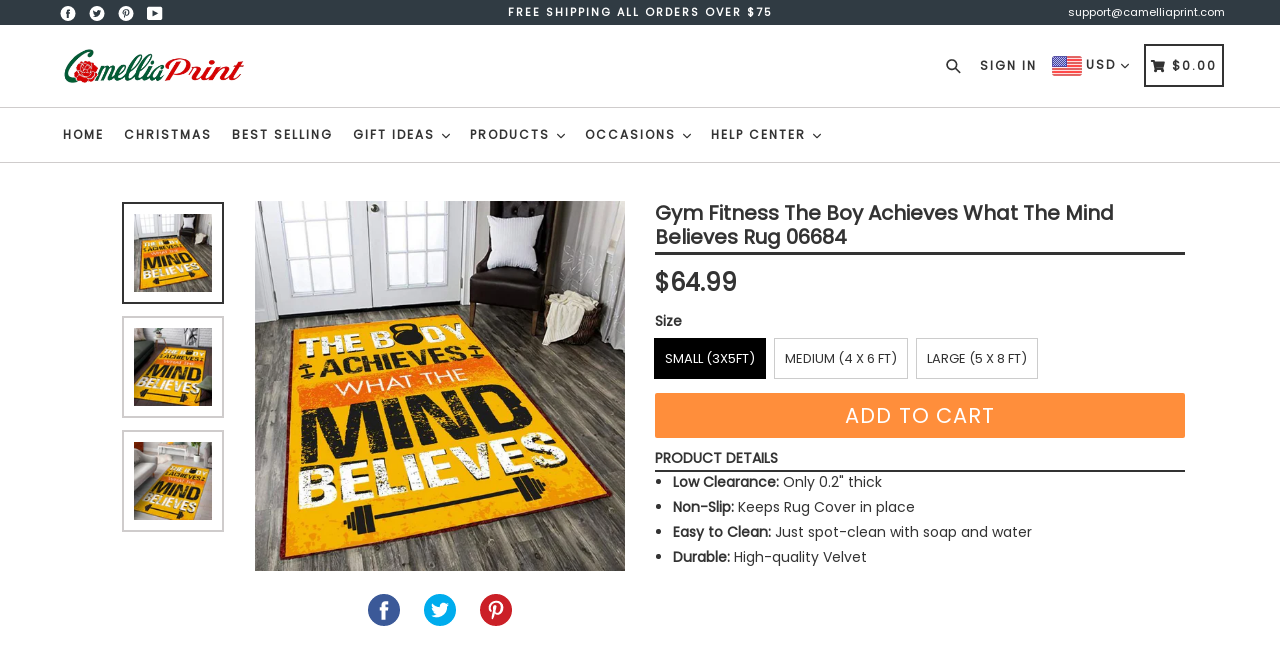

--- FILE ---
content_type: text/css
request_url: https://camelliaprint.com/cdn/shop/t/10/assets/theme.scss.css?v=23066068589180137221697086200
body_size: 27203
content:
.slick-slider{position:relative;display:block;box-sizing:border-box;-webkit-touch-callout:none;-webkit-user-select:none;-khtml-user-select:none;-moz-user-select:none;-ms-user-select:none;user-select:none;-ms-touch-action:pan-y;touch-action:pan-y;-webkit-tap-highlight-color:transparent}.slick-list{position:relative;overflow:hidden;display:block;margin:0 auto;padding:0}.slick-list:focus{outline:none}.slick-list.dragging{cursor:pointer;cursor:hand}.slick-slider .slick-track,.slick-slider .slick-list{-webkit-transform:translate3d(0,0,0);-moz-transform:translate3d(0,0,0);-ms-transform:translate3d(0,0,0);-o-transform:translate3d(0,0,0);transform:translateZ(0)}.slick-track{position:relative;left:0;top:0;display:block}.slick-track:before,.slick-track:after{content:"";display:table}.slick-track:after{clear:both}.slick-loading .slick-track{visibility:hidden}.slick-slide{float:left;height:100%;min-height:1px;display:none}[dir=rtl] .slick-slide{float:right}.slick-slide img{display:block;margin:0 auto}.slick-slide.slick-loading img{display:none}.slick-slide.dragging img{pointer-events:none}.slick-initialized .slick-slide{display:inline-block}.slick-loading .slick-slide{visibility:hidden}.slick-vertical .slick-slide{display:block;height:auto;border:1px solid transparent}.slick-arrow.slick-hidden{display:none}.slick-loading .slick-list{background:#fff url(//camelliaprint.com/cdn/shop/t/10/assets/ajax-loader.gif?v=41356863302472015721616404728) center center no-repeat}.slick-prev,.slick-next{position:absolute;display:block;height:20px;width:20px;line-height:0px;font-size:0px;cursor:pointer;background:transparent;color:transparent;top:50%;-webkit-transform:translate(0,-50%);-ms-transform:translate(0,-50%);transform:translateY(-50%);padding:0;border:none}.slick-prev:hover,.slick-prev:focus,.slick-next:hover,.slick-next:focus{background:transparent;color:transparent}.slick-prev:hover:before,.slick-prev:focus:before,.slick-next:hover:before,.slick-next:focus:before{opacity:1}.slick-prev.slick-disabled:before,.slick-next.slick-disabled:before{opacity:.25}.slick-prev:before,.slick-next:before{font-family:"slick-icons, sans-serif";font-size:20px;line-height:1;color:#000;opacity:.75;-webkit-font-smoothing:antialiased;-moz-osx-font-smoothing:grayscale}.slick-prev{left:-25px}[dir=rtl] .slick-prev{left:auto;right:-25px}.slick-prev:before{content:"\2190"}[dir=rtl] .slick-prev:before{content:"\2192"}.slick-next{right:-25px}[dir=rtl] .slick-next{left:-25px;right:auto}.slick-next:before{content:"\2192"}[dir=rtl] .slick-next:before{content:"\2190"}.slick-dotted.slick-slider{margin-bottom:30px}.slick-dots{position:absolute;bottom:-25px;list-style:none;display:block;text-align:center;padding:0;margin:0;width:100%}.slick-dots li{position:relative;display:inline-block;height:20px;width:20px;margin:0 5px;padding:0;cursor:pointer}.slick-dots li button{border:0;background:transparent;display:block;height:20px;width:20px;line-height:0px;font-size:0px;color:transparent;padding:5px;cursor:pointer}.slick-dots li button:hover:before,.slick-dots li button:focus:before{opacity:1}.slick-dots li button:before{position:absolute;top:0;left:0;content:"\2022";width:20px;height:20px;font-family:"slick-icons, sans-serif";font-size:6px;line-height:20px;text-align:center;color:#fff;opacity:.25;-webkit-font-smoothing:antialiased;-moz-osx-font-smoothing:grayscale}.slick-dots li.slick-active button:before{color:#fff;opacity:.75}*,*:before,*:after{box-sizing:border-box}body{margin:0}article,aside,details,figcaption,figure,footer,header,hgroup,main,menu,nav,section,summary{display:block}body,input,textarea,button,select{-webkit-font-smoothing:antialiased;-webkit-text-size-adjust:100%}a{background-color:transparent}b,strong{font-weight:700}em{font-style:italic}small{font-size:80%}sub,sup{font-size:75%;line-height:0;position:relative;vertical-align:baseline}sup{top:-.5em}sub{bottom:-.25em}img{max-width:100%;border:0}button,input,optgroup,select,textarea{color:inherit;font:inherit;margin:0}button[disabled],html input[disabled]{cursor:default}button::-moz-focus-inner,[type=button]::-moz-focus-inner,[type=reset]::-moz-focus-inner,[type=submit]::-moz-focus-inner{border-style:none;padding:0}button:-moz-focusring,[type=button]:-moz-focusring,[type=reset]:-moz-focusring,[type=submit]:-moz-focusring{outline:1px dotted ButtonText}input[type=search],input[type=number],input[type=email],input[type=password]{-webkit-appearance:none;-moz-appearance:none}table{width:100%;border-collapse:collapse;border-spacing:0}td,th{padding:0}textarea{overflow:auto;-webkit-appearance:none;-moz-appearance:none}[tabindex="-1"]:focus{outline:none}a,button,[role=button],input,label,select,textarea{touch-action:manipulation}.grid{*zoom: 1;list-style:none;padding:0;margin:0 0 0 -30px}.grid:after{content:"";display:table;clear:both}@media only screen and (max-width: 767px){.grid{margin-left:-22px}}.grid__item{float:left;padding-left:30px;width:100%}@media only screen and (max-width: 767px){.grid__item{padding-left:22px}}.grid__item[class*=--push]{position:relative}.grid--rev{direction:rtl;text-align:left}.grid--rev>.grid__item{direction:ltr;text-align:left;float:right}.one-whole{width:100%}.one-half{width:50%}.one-third{width:33.33333%}.two-thirds{width:66.66667%}.one-quarter{width:25%}.two-quarters{width:50%}.three-quarters{width:75%}.one-fifth{width:20%}.two-fifths{width:40%}.three-fifths{width:60%}.four-fifths{width:80%}.one-sixth{width:16.66667%}.two-sixths{width:33.33333%}.three-sixths{width:50%}.four-sixths{width:66.66667%}.five-sixths{width:83.33333%}.one-eighth{width:12.5%}.two-eighths{width:25%}.three-eighths{width:37.5%}.four-eighths{width:50%}.five-eighths{width:62.5%}.six-eighths{width:75%}.seven-eighths{width:87.5%}.one-tenth{width:10%}.two-tenths{width:20%}.three-tenths{width:30%}.four-tenths{width:40%}.five-tenths{width:50%}.six-tenths{width:60%}.seven-tenths{width:70%}.eight-tenths{width:80%}.nine-tenths{width:90%}.one-twelfth{width:8.33333%}.two-twelfths{width:16.66667%}.three-twelfths{width:25%}.four-twelfths{width:33.33333%}.five-twelfths{width:41.66667%}.six-twelfths{width:50%}.seven-twelfths{width:58.33333%}.eight-twelfths{width:66.66667%}.nine-twelfths{width:75%}.ten-twelfths{width:83.33333%}.eleven-twelfths{width:91.66667%}.show{display:block!important}.text-left{text-align:left!important}.text-right{text-align:right!important}.text-center{text-align:center!important}@media only screen and (max-width: 767px){.small--one-whole{width:100%}.small--one-half{width:50%}.small--one-third{width:33.33333%}.small--two-thirds{width:66.66667%}.small--one-quarter{width:25%}.small--two-quarters{width:50%}.small--three-quarters{width:75%}.small--one-fifth{width:20%}.small--two-fifths{width:40%}.small--three-fifths{width:60%}.small--four-fifths{width:80%}.small--one-sixth{width:16.66667%}.small--two-sixths{width:33.33333%}.small--three-sixths{width:50%}.small--four-sixths{width:66.66667%}.small--five-sixths{width:83.33333%}.small--one-eighth{width:12.5%}.small--two-eighths{width:25%}.small--three-eighths{width:37.5%}.small--four-eighths{width:50%}.small--five-eighths{width:62.5%}.small--six-eighths{width:75%}.small--seven-eighths{width:87.5%}.small--one-tenth{width:10%}.small--two-tenths{width:20%}.small--three-tenths{width:30%}.small--four-tenths{width:40%}.small--five-tenths{width:50%}.small--six-tenths{width:60%}.small--seven-tenths{width:70%}.small--eight-tenths{width:80%}.small--nine-tenths{width:90%}.small--one-twelfth{width:8.33333%}.small--two-twelfths{width:16.66667%}.small--three-twelfths{width:25%}.small--four-twelfths{width:33.33333%}.small--five-twelfths{width:41.66667%}.small--six-twelfths{width:50%}.small--seven-twelfths{width:58.33333%}.small--eight-twelfths{width:66.66667%}.small--nine-twelfths{width:75%}.small--ten-twelfths{width:83.33333%}.small--eleven-twelfths{width:91.66667%}.grid--uniform .small--one-half:nth-child(odd),.grid--uniform .small--one-third:nth-child(3n+1),.grid--uniform .small--one-quarter:nth-child(4n+1),.grid--uniform .small--one-fifth:nth-child(5n+1),.grid--uniform .small--one-sixth:nth-child(6n+1),.grid--uniform .small--two-sixths:nth-child(3n+1),.grid--uniform .small--three-sixths:nth-child(odd),.grid--uniform .small--one-eighth:nth-child(8n+1),.grid--uniform .small--two-eighths:nth-child(4n+1),.grid--uniform .small--four-eighths:nth-child(odd),.grid--uniform .small--five-tenths:nth-child(odd),.grid--uniform .small--one-twelfth:nth-child(12n+1),.grid--uniform .small--two-twelfths:nth-child(6n+1),.grid--uniform .small--three-twelfths:nth-child(4n+1),.grid--uniform .small--four-twelfths:nth-child(3n+1),.grid--uniform .small--six-twelfths:nth-child(odd){clear:both}.small--show{display:block!important}.small--hide{display:none!important}.small--text-left{text-align:left!important}.small--text-right{text-align:right!important}.small--text-center{text-align:center!important}}@media only screen and (min-width: 768px){.medium-up--one-whole{width:100%}.medium-up--one-half{width:50%}.medium-up--one-third{width:33.33333%}.medium-up--two-thirds{width:66.66667%}.medium-up--one-quarter{width:25%}.medium-up--two-quarters{width:50%}.medium-up--three-quarters{width:75%}.medium-up--one-fifth{width:20%}.medium-up--two-fifths{width:40%}.medium-up--three-fifths{width:60%}.medium-up--four-fifths{width:80%}.medium-up--one-sixth{width:16.66667%}.medium-up--two-sixths{width:33.33333%}.medium-up--three-sixths{width:50%}.medium-up--four-sixths{width:66.66667%}.medium-up--five-sixths{width:83.33333%}.medium-up--one-eighth{width:12.5%}.medium-up--two-eighths{width:25%}.medium-up--three-eighths{width:37.5%}.medium-up--four-eighths{width:50%}.medium-up--five-eighths{width:62.5%}.medium-up--six-eighths{width:75%}.medium-up--seven-eighths{width:87.5%}.medium-up--one-tenth{width:10%}.medium-up--two-tenths{width:20%}.medium-up--three-tenths{width:30%}.medium-up--four-tenths{width:40%}.medium-up--five-tenths{width:50%}.medium-up--six-tenths{width:60%}.medium-up--seven-tenths{width:70%}.medium-up--eight-tenths{width:80%}.medium-up--nine-tenths{width:90%}.medium-up--one-twelfth{width:8.33333%}.medium-up--two-twelfths{width:16.66667%}.medium-up--three-twelfths{width:25%}.medium-up--four-twelfths{width:33.33333%}.medium-up--five-twelfths{width:41.66667%}.medium-up--six-twelfths{width:50%}.medium-up--seven-twelfths{width:58.33333%}.medium-up--eight-twelfths{width:66.66667%}.medium-up--nine-twelfths{width:75%}.medium-up--ten-twelfths{width:83.33333%}.medium-up--eleven-twelfths{width:91.66667%}.grid--uniform .medium-up--one-half:nth-child(odd),.grid--uniform .medium-up--one-third:nth-child(3n+1),.grid--uniform .medium-up--one-quarter:nth-child(4n+1),.grid--uniform .medium-up--one-fifth:nth-child(5n+1),.grid--uniform .medium-up--one-sixth:nth-child(6n+1),.grid--uniform .medium-up--two-sixths:nth-child(3n+1),.grid--uniform .medium-up--three-sixths:nth-child(odd),.grid--uniform .medium-up--one-eighth:nth-child(8n+1),.grid--uniform .medium-up--two-eighths:nth-child(4n+1),.grid--uniform .medium-up--four-eighths:nth-child(odd),.grid--uniform .medium-up--five-tenths:nth-child(odd),.grid--uniform .medium-up--one-twelfth:nth-child(12n+1),.grid--uniform .medium-up--two-twelfths:nth-child(6n+1),.grid--uniform .medium-up--three-twelfths:nth-child(4n+1),.grid--uniform .medium-up--four-twelfths:nth-child(3n+1),.grid--uniform .medium-up--six-twelfths:nth-child(odd){clear:both}.medium-up--show{display:block!important}.medium-up--hide{display:none!important}.medium-up--text-left{text-align:left!important}.medium-up--text-right{text-align:right!important}.medium-up--text-center{text-align:center!important}}@media only screen and (min-width: 768px) and (max-width: 989px){.medium--one-whole{width:100%}.medium--one-half{width:50%}.medium--one-third{width:33.33333%}.medium--two-thirds{width:66.66667%}.medium--one-quarter{width:25%}.medium--two-quarters{width:50%}.medium--three-quarters{width:75%}.medium--one-fifth{width:20%}.medium--two-fifths{width:40%}.medium--three-fifths{width:60%}.medium--four-fifths{width:80%}.medium--one-sixth{width:16.66667%}.medium--two-sixths{width:33.33333%}.medium--three-sixths{width:50%}.medium--four-sixths{width:66.66667%}.medium--five-sixths{width:83.33333%}.medium--one-eighth{width:12.5%}.medium--two-eighths{width:25%}.medium--three-eighths{width:37.5%}.medium--four-eighths{width:50%}.medium--five-eighths{width:62.5%}.medium--six-eighths{width:75%}.medium--seven-eighths{width:87.5%}.medium--one-tenth{width:10%}.medium--two-tenths{width:20%}.medium--three-tenths{width:30%}.medium--four-tenths{width:40%}.medium--five-tenths{width:50%}.medium--six-tenths{width:60%}.medium--seven-tenths{width:70%}.medium--eight-tenths{width:80%}.medium--nine-tenths{width:90%}.medium--one-twelfth{width:8.33333%}.medium--two-twelfths{width:16.66667%}.medium--three-twelfths{width:25%}.medium--four-twelfths{width:33.33333%}.medium--five-twelfths{width:41.66667%}.medium--six-twelfths{width:50%}.medium--seven-twelfths{width:58.33333%}.medium--eight-twelfths{width:66.66667%}.medium--nine-twelfths{width:75%}.medium--ten-twelfths{width:83.33333%}.medium--eleven-twelfths{width:91.66667%}.grid--uniform .medium--one-half:nth-child(odd),.grid--uniform .medium--one-third:nth-child(3n+1),.grid--uniform .medium--one-quarter:nth-child(4n+1),.grid--uniform .medium--one-fifth:nth-child(5n+1),.grid--uniform .medium--one-sixth:nth-child(6n+1),.grid--uniform .medium--two-sixths:nth-child(3n+1),.grid--uniform .medium--three-sixths:nth-child(odd),.grid--uniform .medium--one-eighth:nth-child(8n+1),.grid--uniform .medium--two-eighths:nth-child(4n+1),.grid--uniform .medium--four-eighths:nth-child(odd),.grid--uniform .medium--five-tenths:nth-child(odd),.grid--uniform .medium--one-twelfth:nth-child(12n+1),.grid--uniform .medium--two-twelfths:nth-child(6n+1),.grid--uniform .medium--three-twelfths:nth-child(4n+1),.grid--uniform .medium--four-twelfths:nth-child(3n+1),.grid--uniform .medium--six-twelfths:nth-child(odd){clear:both}.medium--show{display:block!important}.medium--hide{display:none!important}.medium--text-left{text-align:left!important}.medium--text-right{text-align:right!important}.medium--text-center{text-align:center!important}}@media only screen and (min-width: 990px) and (max-width: 1399px){.large--one-whole{width:100%}.large--one-half{width:50%}.large--one-third{width:33.33333%}.large--two-thirds{width:66.66667%}.large--one-quarter{width:25%}.large--two-quarters{width:50%}.large--three-quarters{width:75%}.large--one-fifth{width:20%}.large--two-fifths{width:40%}.large--three-fifths{width:60%}.large--four-fifths{width:80%}.large--one-sixth{width:16.66667%}.large--two-sixths{width:33.33333%}.large--three-sixths{width:50%}.large--four-sixths{width:66.66667%}.large--five-sixths{width:83.33333%}.large--one-eighth{width:12.5%}.large--two-eighths{width:25%}.large--three-eighths{width:37.5%}.large--four-eighths{width:50%}.large--five-eighths{width:62.5%}.large--six-eighths{width:75%}.large--seven-eighths{width:87.5%}.large--one-tenth{width:10%}.large--two-tenths{width:20%}.large--three-tenths{width:30%}.large--four-tenths{width:40%}.large--five-tenths{width:50%}.large--six-tenths{width:60%}.large--seven-tenths{width:70%}.large--eight-tenths{width:80%}.large--nine-tenths{width:90%}.large--one-twelfth{width:8.33333%}.large--two-twelfths{width:16.66667%}.large--three-twelfths{width:25%}.large--four-twelfths{width:33.33333%}.large--five-twelfths{width:41.66667%}.large--six-twelfths{width:50%}.large--seven-twelfths{width:58.33333%}.large--eight-twelfths{width:66.66667%}.large--nine-twelfths{width:75%}.large--ten-twelfths{width:83.33333%}.large--eleven-twelfths{width:91.66667%}.grid--uniform .large--one-half:nth-child(odd),.grid--uniform .large--one-third:nth-child(3n+1),.grid--uniform .large--one-quarter:nth-child(4n+1),.grid--uniform .large--one-fifth:nth-child(5n+1),.grid--uniform .large--one-sixth:nth-child(6n+1),.grid--uniform .large--two-sixths:nth-child(3n+1),.grid--uniform .large--three-sixths:nth-child(odd),.grid--uniform .large--one-eighth:nth-child(8n+1),.grid--uniform .large--two-eighths:nth-child(4n+1),.grid--uniform .large--four-eighths:nth-child(odd),.grid--uniform .large--five-tenths:nth-child(odd),.grid--uniform .large--one-twelfth:nth-child(12n+1),.grid--uniform .large--two-twelfths:nth-child(6n+1),.grid--uniform .large--three-twelfths:nth-child(4n+1),.grid--uniform .large--four-twelfths:nth-child(3n+1),.grid--uniform .large--six-twelfths:nth-child(odd){clear:both}.large--show{display:block!important}.large--hide{display:none!important}.large--text-left{text-align:left!important}.large--text-right{text-align:right!important}.large--text-center{text-align:center!important}}@media only screen and (min-width: 990px){.large-up--one-whole{width:100%}.large-up--one-half{width:50%}.large-up--one-third{width:33.33333%}.large-up--two-thirds{width:66.66667%}.large-up--one-quarter{width:25%}.large-up--two-quarters{width:50%}.large-up--three-quarters{width:75%}.large-up--one-fifth{width:20%}.large-up--two-fifths{width:40%}.large-up--three-fifths{width:60%}.large-up--four-fifths{width:80%}.large-up--one-sixth{width:16.66667%}.large-up--two-sixths{width:33.33333%}.large-up--three-sixths{width:50%}.large-up--four-sixths{width:66.66667%}.large-up--five-sixths{width:83.33333%}.large-up--one-eighth{width:12.5%}.large-up--two-eighths{width:25%}.large-up--three-eighths{width:37.5%}.large-up--four-eighths{width:50%}.large-up--five-eighths{width:62.5%}.large-up--six-eighths{width:75%}.large-up--seven-eighths{width:87.5%}.large-up--one-tenth{width:10%}.large-up--two-tenths{width:20%}.large-up--three-tenths{width:30%}.large-up--four-tenths{width:40%}.large-up--five-tenths{width:50%}.large-up--six-tenths{width:60%}.large-up--seven-tenths{width:70%}.large-up--eight-tenths{width:80%}.large-up--nine-tenths{width:90%}.large-up--one-twelfth{width:8.33333%}.large-up--two-twelfths{width:16.66667%}.large-up--three-twelfths{width:25%}.large-up--four-twelfths{width:33.33333%}.large-up--five-twelfths{width:41.66667%}.large-up--six-twelfths{width:50%}.large-up--seven-twelfths{width:58.33333%}.large-up--eight-twelfths{width:66.66667%}.large-up--nine-twelfths{width:75%}.large-up--ten-twelfths{width:83.33333%}.large-up--eleven-twelfths{width:91.66667%}.grid--uniform .large-up--one-half:nth-child(odd),.grid--uniform .large-up--one-third:nth-child(3n+1),.grid--uniform .large-up--one-quarter:nth-child(4n+1),.grid--uniform .large-up--one-fifth:nth-child(5n+1),.grid--uniform .large-up--one-sixth:nth-child(6n+1),.grid--uniform .large-up--two-sixths:nth-child(3n+1),.grid--uniform .large-up--three-sixths:nth-child(odd),.grid--uniform .large-up--one-eighth:nth-child(8n+1),.grid--uniform .large-up--two-eighths:nth-child(4n+1),.grid--uniform .large-up--four-eighths:nth-child(odd),.grid--uniform .large-up--five-tenths:nth-child(odd),.grid--uniform .large-up--one-twelfth:nth-child(12n+1),.grid--uniform .large-up--two-twelfths:nth-child(6n+1),.grid--uniform .large-up--three-twelfths:nth-child(4n+1),.grid--uniform .large-up--four-twelfths:nth-child(3n+1),.grid--uniform .large-up--six-twelfths:nth-child(odd){clear:both}.large-up--show{display:block!important}.large-up--hide{display:none!important}.large-up--text-left{text-align:left!important}.large-up--text-right{text-align:right!important}.large-up--text-center{text-align:center!important}}@media only screen and (max-width: 989px){.medium-down--one-whole{width:100%}.medium-down--one-half{width:50%}.medium-down--one-third{width:33.33333%}.medium-down--two-thirds{width:66.66667%}.medium-down--one-quarter{width:25%}.medium-down--two-quarters{width:50%}.medium-down--three-quarters{width:75%}.medium-down--one-fifth{width:20%}.medium-down--two-fifths{width:40%}.medium-down--three-fifths{width:60%}.medium-down--four-fifths{width:80%}.medium-down--one-sixth{width:16.66667%}.medium-down--two-sixths{width:33.33333%}.medium-down--three-sixths{width:50%}.medium-down--four-sixths{width:66.66667%}.medium-down--five-sixths{width:83.33333%}.medium-down--one-eighth{width:12.5%}.medium-down--two-eighths{width:25%}.medium-down--three-eighths{width:37.5%}.medium-down--four-eighths{width:50%}.medium-down--five-eighths{width:62.5%}.medium-down--six-eighths{width:75%}.medium-down--seven-eighths{width:87.5%}.medium-down--one-tenth{width:10%}.medium-down--two-tenths{width:20%}.medium-down--three-tenths{width:30%}.medium-down--four-tenths{width:40%}.medium-down--five-tenths{width:50%}.medium-down--six-tenths{width:60%}.medium-down--seven-tenths{width:70%}.medium-down--eight-tenths{width:80%}.medium-down--nine-tenths{width:90%}.medium-down--one-twelfth{width:8.33333%}.medium-down--two-twelfths{width:16.66667%}.medium-down--three-twelfths{width:25%}.medium-down--four-twelfths{width:33.33333%}.medium-down--five-twelfths{width:41.66667%}.medium-down--six-twelfths{width:50%}.medium-down--seven-twelfths{width:58.33333%}.medium-down--eight-twelfths{width:66.66667%}.medium-down--nine-twelfths{width:75%}.medium-down--ten-twelfths{width:83.33333%}.medium-down--eleven-twelfths{width:91.66667%}.grid--uniform .medium-down--one-half:nth-child(odd),.grid--uniform .medium-down--one-third:nth-child(3n+1),.grid--uniform .medium-down--one-quarter:nth-child(4n+1),.grid--uniform .medium-down--one-fifth:nth-child(5n+1),.grid--uniform .medium-down--one-sixth:nth-child(6n+1),.grid--uniform .medium-down--two-sixths:nth-child(3n+1),.grid--uniform .medium-down--three-sixths:nth-child(odd),.grid--uniform .medium-down--one-eighth:nth-child(8n+1),.grid--uniform .medium-down--two-eighths:nth-child(4n+1),.grid--uniform .medium-down--four-eighths:nth-child(odd),.grid--uniform .medium-down--five-tenths:nth-child(odd),.grid--uniform .medium-down--one-twelfth:nth-child(12n+1),.grid--uniform .medium-down--two-twelfths:nth-child(6n+1),.grid--uniform .medium-down--three-twelfths:nth-child(4n+1),.grid--uniform .medium-down--four-twelfths:nth-child(3n+1),.grid--uniform .medium-down--six-twelfths:nth-child(odd){clear:both}.medium-down--show{display:block!important}.medium-down--hide{display:none!important}.medium-down--text-left{text-align:left!important}.medium-down--text-right{text-align:right!important}.medium-down--text-center{text-align:center!important}}@media only screen and (max-width: 767px){.small--push-one-half{left:50%}.small--push-one-third{left:33.33333%}.small--push-two-thirds{left:66.66667%}.small--push-one-quarter{left:25%}.small--push-two-quarters{left:50%}.small--push-three-quarters{left:75%}.small--push-one-fifth{left:20%}.small--push-two-fifths{left:40%}.small--push-three-fifths{left:60%}.small--push-four-fifths{left:80%}.small--push-one-sixth{left:16.66667%}.small--push-two-sixths{left:33.33333%}.small--push-three-sixths{left:50%}.small--push-four-sixths{left:66.66667%}.small--push-five-sixths{left:83.33333%}.small--push-one-eighth{left:12.5%}.small--push-two-eighths{left:25%}.small--push-three-eighths{left:37.5%}.small--push-four-eighths{left:50%}.small--push-five-eighths{left:62.5%}.small--push-six-eighths{left:75%}.small--push-seven-eighths{left:87.5%}.small--push-one-tenth{left:10%}.small--push-two-tenths{left:20%}.small--push-three-tenths{left:30%}.small--push-four-tenths{left:40%}.small--push-five-tenths{left:50%}.small--push-six-tenths{left:60%}.small--push-seven-tenths{left:70%}.small--push-eight-tenths{left:80%}.small--push-nine-tenths{left:90%}.small--push-one-twelfth{left:8.33333%}.small--push-two-twelfths{left:16.66667%}.small--push-three-twelfths{left:25%}.small--push-four-twelfths{left:33.33333%}.small--push-five-twelfths{left:41.66667%}.small--push-six-twelfths{left:50%}.small--push-seven-twelfths{left:58.33333%}.small--push-eight-twelfths{left:66.66667%}.small--push-nine-twelfths{left:75%}.small--push-ten-twelfths{left:83.33333%}.small--push-eleven-twelfths{left:91.66667%}}@media only screen and (min-width: 768px){.medium-up--push-one-half{left:50%}.medium-up--push-one-third{left:33.33333%}.medium-up--push-two-thirds{left:66.66667%}.medium-up--push-one-quarter{left:25%}.medium-up--push-two-quarters{left:50%}.medium-up--push-three-quarters{left:75%}.medium-up--push-one-fifth{left:20%}.medium-up--push-two-fifths{left:40%}.medium-up--push-three-fifths{left:60%}.medium-up--push-four-fifths{left:80%}.medium-up--push-one-sixth{left:16.66667%}.medium-up--push-two-sixths{left:33.33333%}.medium-up--push-three-sixths{left:50%}.medium-up--push-four-sixths{left:66.66667%}.medium-up--push-five-sixths{left:83.33333%}.medium-up--push-one-eighth{left:12.5%}.medium-up--push-two-eighths{left:25%}.medium-up--push-three-eighths{left:37.5%}.medium-up--push-four-eighths{left:50%}.medium-up--push-five-eighths{left:62.5%}.medium-up--push-six-eighths{left:75%}.medium-up--push-seven-eighths{left:87.5%}.medium-up--push-one-tenth{left:10%}.medium-up--push-two-tenths{left:20%}.medium-up--push-three-tenths{left:30%}.medium-up--push-four-tenths{left:40%}.medium-up--push-five-tenths{left:50%}.medium-up--push-six-tenths{left:60%}.medium-up--push-seven-tenths{left:70%}.medium-up--push-eight-tenths{left:80%}.medium-up--push-nine-tenths{left:90%}.medium-up--push-one-twelfth{left:8.33333%}.medium-up--push-two-twelfths{left:16.66667%}.medium-up--push-three-twelfths{left:25%}.medium-up--push-four-twelfths{left:33.33333%}.medium-up--push-five-twelfths{left:41.66667%}.medium-up--push-six-twelfths{left:50%}.medium-up--push-seven-twelfths{left:58.33333%}.medium-up--push-eight-twelfths{left:66.66667%}.medium-up--push-nine-twelfths{left:75%}.medium-up--push-ten-twelfths{left:83.33333%}.medium-up--push-eleven-twelfths{left:91.66667%}}@media only screen and (min-width: 768px) and (max-width: 989px){.medium--push-one-half{left:50%}.medium--push-one-third{left:33.33333%}.medium--push-two-thirds{left:66.66667%}.medium--push-one-quarter{left:25%}.medium--push-two-quarters{left:50%}.medium--push-three-quarters{left:75%}.medium--push-one-fifth{left:20%}.medium--push-two-fifths{left:40%}.medium--push-three-fifths{left:60%}.medium--push-four-fifths{left:80%}.medium--push-one-sixth{left:16.66667%}.medium--push-two-sixths{left:33.33333%}.medium--push-three-sixths{left:50%}.medium--push-four-sixths{left:66.66667%}.medium--push-five-sixths{left:83.33333%}.medium--push-one-eighth{left:12.5%}.medium--push-two-eighths{left:25%}.medium--push-three-eighths{left:37.5%}.medium--push-four-eighths{left:50%}.medium--push-five-eighths{left:62.5%}.medium--push-six-eighths{left:75%}.medium--push-seven-eighths{left:87.5%}.medium--push-one-tenth{left:10%}.medium--push-two-tenths{left:20%}.medium--push-three-tenths{left:30%}.medium--push-four-tenths{left:40%}.medium--push-five-tenths{left:50%}.medium--push-six-tenths{left:60%}.medium--push-seven-tenths{left:70%}.medium--push-eight-tenths{left:80%}.medium--push-nine-tenths{left:90%}.medium--push-one-twelfth{left:8.33333%}.medium--push-two-twelfths{left:16.66667%}.medium--push-three-twelfths{left:25%}.medium--push-four-twelfths{left:33.33333%}.medium--push-five-twelfths{left:41.66667%}.medium--push-six-twelfths{left:50%}.medium--push-seven-twelfths{left:58.33333%}.medium--push-eight-twelfths{left:66.66667%}.medium--push-nine-twelfths{left:75%}.medium--push-ten-twelfths{left:83.33333%}.medium--push-eleven-twelfths{left:91.66667%}}@media only screen and (min-width: 990px) and (max-width: 1399px){.large--push-one-half{left:50%}.large--push-one-third{left:33.33333%}.large--push-two-thirds{left:66.66667%}.large--push-one-quarter{left:25%}.large--push-two-quarters{left:50%}.large--push-three-quarters{left:75%}.large--push-one-fifth{left:20%}.large--push-two-fifths{left:40%}.large--push-three-fifths{left:60%}.large--push-four-fifths{left:80%}.large--push-one-sixth{left:16.66667%}.large--push-two-sixths{left:33.33333%}.large--push-three-sixths{left:50%}.large--push-four-sixths{left:66.66667%}.large--push-five-sixths{left:83.33333%}.large--push-one-eighth{left:12.5%}.large--push-two-eighths{left:25%}.large--push-three-eighths{left:37.5%}.large--push-four-eighths{left:50%}.large--push-five-eighths{left:62.5%}.large--push-six-eighths{left:75%}.large--push-seven-eighths{left:87.5%}.large--push-one-tenth{left:10%}.large--push-two-tenths{left:20%}.large--push-three-tenths{left:30%}.large--push-four-tenths{left:40%}.large--push-five-tenths{left:50%}.large--push-six-tenths{left:60%}.large--push-seven-tenths{left:70%}.large--push-eight-tenths{left:80%}.large--push-nine-tenths{left:90%}.large--push-one-twelfth{left:8.33333%}.large--push-two-twelfths{left:16.66667%}.large--push-three-twelfths{left:25%}.large--push-four-twelfths{left:33.33333%}.large--push-five-twelfths{left:41.66667%}.large--push-six-twelfths{left:50%}.large--push-seven-twelfths{left:58.33333%}.large--push-eight-twelfths{left:66.66667%}.large--push-nine-twelfths{left:75%}.large--push-ten-twelfths{left:83.33333%}.large--push-eleven-twelfths{left:91.66667%}}@media only screen and (min-width: 990px){.large-up--push-one-half{left:50%}.large-up--push-one-third{left:33.33333%}.large-up--push-two-thirds{left:66.66667%}.large-up--push-one-quarter{left:25%}.large-up--push-two-quarters{left:50%}.large-up--push-three-quarters{left:75%}.large-up--push-one-fifth{left:20%}.large-up--push-two-fifths{left:40%}.large-up--push-three-fifths{left:60%}.large-up--push-four-fifths{left:80%}.large-up--push-one-sixth{left:16.66667%}.large-up--push-two-sixths{left:33.33333%}.large-up--push-three-sixths{left:50%}.large-up--push-four-sixths{left:66.66667%}.large-up--push-five-sixths{left:83.33333%}.large-up--push-one-eighth{left:12.5%}.large-up--push-two-eighths{left:25%}.large-up--push-three-eighths{left:37.5%}.large-up--push-four-eighths{left:50%}.large-up--push-five-eighths{left:62.5%}.large-up--push-six-eighths{left:75%}.large-up--push-seven-eighths{left:87.5%}.large-up--push-one-tenth{left:10%}.large-up--push-two-tenths{left:20%}.large-up--push-three-tenths{left:30%}.large-up--push-four-tenths{left:40%}.large-up--push-five-tenths{left:50%}.large-up--push-six-tenths{left:60%}.large-up--push-seven-tenths{left:70%}.large-up--push-eight-tenths{left:80%}.large-up--push-nine-tenths{left:90%}.large-up--push-one-twelfth{left:8.33333%}.large-up--push-two-twelfths{left:16.66667%}.large-up--push-three-twelfths{left:25%}.large-up--push-four-twelfths{left:33.33333%}.large-up--push-five-twelfths{left:41.66667%}.large-up--push-six-twelfths{left:50%}.large-up--push-seven-twelfths{left:58.33333%}.large-up--push-eight-twelfths{left:66.66667%}.large-up--push-nine-twelfths{left:75%}.large-up--push-ten-twelfths{left:83.33333%}.large-up--push-eleven-twelfths{left:91.66667%}}@media only screen and (max-width: 989px){.medium-down--push-one-half{left:50%}.medium-down--push-one-third{left:33.33333%}.medium-down--push-two-thirds{left:66.66667%}.medium-down--push-one-quarter{left:25%}.medium-down--push-two-quarters{left:50%}.medium-down--push-three-quarters{left:75%}.medium-down--push-one-fifth{left:20%}.medium-down--push-two-fifths{left:40%}.medium-down--push-three-fifths{left:60%}.medium-down--push-four-fifths{left:80%}.medium-down--push-one-sixth{left:16.66667%}.medium-down--push-two-sixths{left:33.33333%}.medium-down--push-three-sixths{left:50%}.medium-down--push-four-sixths{left:66.66667%}.medium-down--push-five-sixths{left:83.33333%}.medium-down--push-one-eighth{left:12.5%}.medium-down--push-two-eighths{left:25%}.medium-down--push-three-eighths{left:37.5%}.medium-down--push-four-eighths{left:50%}.medium-down--push-five-eighths{left:62.5%}.medium-down--push-six-eighths{left:75%}.medium-down--push-seven-eighths{left:87.5%}.medium-down--push-one-tenth{left:10%}.medium-down--push-two-tenths{left:20%}.medium-down--push-three-tenths{left:30%}.medium-down--push-four-tenths{left:40%}.medium-down--push-five-tenths{left:50%}.medium-down--push-six-tenths{left:60%}.medium-down--push-seven-tenths{left:70%}.medium-down--push-eight-tenths{left:80%}.medium-down--push-nine-tenths{left:90%}.medium-down--push-one-twelfth{left:8.33333%}.medium-down--push-two-twelfths{left:16.66667%}.medium-down--push-three-twelfths{left:25%}.medium-down--push-four-twelfths{left:33.33333%}.medium-down--push-five-twelfths{left:41.66667%}.medium-down--push-six-twelfths{left:50%}.medium-down--push-seven-twelfths{left:58.33333%}.medium-down--push-eight-twelfths{left:66.66667%}.medium-down--push-nine-twelfths{left:75%}.medium-down--push-ten-twelfths{left:83.33333%}.medium-down--push-eleven-twelfths{left:91.66667%}}.clearfix{*zoom: 1}.clearfix:after{content:"";display:table;clear:both}.visually-hidden,.icon__fallback-text{position:absolute!important;overflow:hidden;clip:rect(0 0 0 0);height:1px;width:1px;margin:-1px;padding:0;border:0}.visibility-hidden{visibility:hidden}.js-focus-hidden:focus{outline:none}.no-js:not(html){display:none}.no-js .no-js:not(html){display:block}.no-js .js{display:none}.hide{display:none!important}.skip-link:focus{clip:auto;width:auto;height:auto;margin:0;color:#333;background-color:#fff;padding:10px;opacity:1;z-index:10000;transition:none}.box{background:no-repeat;background-color:#f7f7f7;background-size:contain}.ratio-container{position:relative}.ratio-container:after{display:block;height:0;width:100%;padding-bottom:50%;content:""}.ratio-container>*{position:absolute;top:0;left:0;width:100%;height:100%}body,html{background-color:#fff;color:#333}.page-width{*zoom: 1;max-width:1200px;margin:0 auto}.page-width:after{content:"";display:table;clear:both}.main-content{display:block;padding-top:15px}@media only screen and (min-width: 768px){.main-content{padding-top:30px}}.section-header{margin-bottom:15px}@media only screen and (min-width: 768px){.section-header{margin-bottom:10px}}blockquote{font-size:1.28571em;font-style:normal;text-align:center;padding:0 30px;margin:0}.rte blockquote{border-color:#cfcccc;border-width:1px 0;border-style:solid;padding:30px 0;margin-bottom:27.5px}blockquote p+cite{margin-top:27.5px}blockquote cite{display:block;font-size:.85em;font-weight:400}blockquote cite:before{content:"\2014  "}code,pre{font-family:Consolas,monospace;font-size:1em}pre{overflow:auto}body,input,textarea,button,select{font-size:14px;font-family:Poppins;color:#333;line-height:1.5}@media only screen and (max-width: 989px){input,textarea,select,button{font-size:16px}}h1,.h1,h2,.h2,h3,.h3,h4,.h4,h5,.h5,h6,.h6{margin:0 0 7.5px;font-family:Poppins;font-weight:400;line-height:1.2;overflow-wrap:break-word;word-wrap:break-word}h1 a,.h1 a,h2 a,.h2 a,h3 a,.h3 a,h4 a,.h4 a,h5 a,.h5 a,h6 a,.h6 a{color:inherit;text-decoration:none;font-weight:inherit}h1,.h1{font-size:1.92857em;text-transform:none;letter-spacing:0}@media only screen and (max-width: 767px){h1,.h1{font-size:1.78571em}}h2,.h2{font-size:1.07143em;text-transform:uppercase;letter-spacing:.1em}@media only screen and (max-width: 767px){h2,.h2{font-size:1em}}h3,.h3{font-size:1.42857em;text-transform:none;letter-spacing:0}@media only screen and (max-width: 767px){h3,.h3{font-size:1.07143em}}h4,.h4{font-size:.92857em}@media only screen and (max-width: 767px){h4,.h4{font-size:.85714em}}h5,.h5{font-size:.78571em}@media only screen and (max-width: 767px){h5,.h5{font-size:.71429em}}h6,.h6{font-size:.71429em}@media only screen and (max-width: 767px){h6,.h6{font-size:.64286em}}.rte{color:#333;margin-bottom:15px}.rte:last-child{margin-bottom:0}.rte h1,.rte .h1,.rte h2,.rte .h2,.rte h3,.rte .h3,.rte h4,.rte .h4,.rte h5,.rte .h5,.rte h6,.rte .h6{margin-top:55px;margin-bottom:27.5px}.rte h1:first-child,.rte .h1:first-child,.rte h2:first-child,.rte .h2:first-child,.rte h3:first-child,.rte .h3:first-child,.rte h4:first-child,.rte .h4:first-child,.rte h5:first-child,.rte .h5:first-child,.rte h6:first-child,.rte .h6:first-child{margin-top:0}.rte li{margin-bottom:4px;list-style:inherit}.rte li:last-child{margin-bottom:0}.rte-setting{margin-bottom:8.33333px}.rte-setting:last-child{margin-bottom:0}p{color:#333;margin:0 0 8.33333px}@media only screen and (max-width: 767px){p{font-size:.92857em}}p:last-child{margin-bottom:0}li{list-style:none}.fine-print{font-size:1em;font-style:italic}.txt--minor{font-size:80%}.txt--emphasis{font-style:italic}.address{margin-bottom:55px}.mega-title,.mega-subtitle{text-shadow:0 0 15px rgba(0,0,0,.1)}.mega-title{margin-bottom:0}.mega-title--large{font-size:2em}@media only screen and (min-width: 768px){.mega-title--large{font-size:3.57143em}}@media only screen and (min-width: 768px){.mega-subtitle{font-size:1.28571em;margin:0 auto;max-width:75%}}.mega-subtitle p{color:inherit}.mega-subtitle--large{font-size:1.14286em;font-weight:400}@media only screen and (min-width: 768px){.mega-subtitle--large{font-size:1.57143em}}.icon{display:inline-block;width:20px;height:20px;vertical-align:middle;fill:currentColor}.no-svg .icon{display:none}svg.icon:not(.icon--full-color) circle,svg.icon:not(.icon--full-color) ellipse,svg.icon:not(.icon--full-color) g,svg.icon:not(.icon--full-color) line,svg.icon:not(.icon--full-color) path,svg.icon:not(.icon--full-color) polygon,svg.icon:not(.icon--full-color) polyline,svg.icon:not(.icon--full-color) rect,symbol.icon:not(.icon--full-color) circle,symbol.icon:not(.icon--full-color) ellipse,symbol.icon:not(.icon--full-color) g,symbol.icon:not(.icon--full-color) line,symbol.icon:not(.icon--full-color) path,symbol.icon:not(.icon--full-color) polygon,symbol.icon:not(.icon--full-color) polyline,symbol.icon:not(.icon--full-color) rect{fill:inherit;stroke:inherit}.no-svg .icon__fallback-text{position:static!important;overflow:inherit;clip:none;height:auto;width:auto;margin:0}.payment-icons{-moz-user-select:none;-ms-user-select:none;-webkit-user-select:none;user-select:none;cursor:default}.payment-icons .icon{width:30px;height:30px}.payment-icons .icon-shopify_pay{width:75px;height:auto}.payment-icons .icon-klarna{width:48px;height:auto}.social-icons .icon{width:18px;height:18px}@media only screen and (min-width: 768px){.social-icons .icon{width:20px;height:20px}}.social-icons .icon.icon--wide{width:40px}ul,ol{margin:0;padding:0}ol{list-style:decimal}.list--inline{padding:0;margin:0}.list--inline>li{display:inline-block;margin-bottom:0;vertical-align:middle}.rte img{height:auto}.rte table{table-layout:fixed}.rte ul,.rte ol{margin:0 0 7.5px 18px}.rte ul.list--inline,.rte ol.list--inline{margin-left:0}.rte ul{list-style:disc outside}.rte ul ul{list-style:circle outside}.rte ul ul ul{list-style:square outside}.rte a:not(.btn){border-bottom:1px solid currentColor;padding-bottom:1px}.text-center.rte ul,.text-center.rte ol,.text-center .rte ul,.text-center .rte ol{margin-left:0;list-style-position:inside}.scrollable-wrapper{max-width:100%;overflow:auto;-webkit-overflow-scrolling:touch}a{color:#333;text-decoration:none}a:focus{outline:0 none}a.classic-link{text-decoration:underline}a[href^=tel],a[href^=mailto]{color:inherit}.btn{-moz-user-select:none;-ms-user-select:none;-webkit-user-select:none;user-select:none;-webkit-appearance:none;-moz-appearance:none;appearance:none;display:inline-block;width:auto;text-decoration:none;text-align:center;vertical-align:middle;cursor:pointer;border:1px solid transparent;border-radius:2px;padding:8px 15px;background-color:#2bb441;color:#fff;font-family:Poppins;font-weight:400;text-transform:uppercase;letter-spacing:.08em;white-space:normal;font-size:12px}@media only screen and (min-width: 768px){.btn{padding:7px 18px}}.btn:hover,.btn:focus{opacity:.9}.btn .icon-arrow-right,.btn .icon-arrow-left{height:9px}.btn[disabled]{cursor:default;opacity:.5;background-color:#2bb441;color:#fff}.btn_sp{-moz-user-select:none;-ms-user-select:none;-webkit-user-select:none;user-select:none;-webkit-appearance:none;-moz-appearance:none;appearance:none;display:inline-block;width:auto;text-decoration:none;text-align:center;vertical-align:middle;cursor:pointer;border:1px solid transparent;border-radius:2px;padding:8px 15px;background-color:#2bb441;color:#fff;font-family:Poppins;font-weight:400;text-transform:uppercase;letter-spacing:.08em;white-space:normal;font-size:12px}@media only screen and (min-width: 768px){.btn_sp{padding:7px 18px}}.btn_sp:hover,.btn_sp:focus{opacity:.9}.btn_sp .icon-arrow-right,.btn_sp .icon-arrow-left{height:9px}.btn_sp[disabled]{cursor:default;opacity:.5;background-color:#2bb441;color:#fff}.btn--small{font-family:Poppins;padding:8px 10px;font-size:.85714em;line-height:1}.btn--secondary{background-color:#0000;color:#000;border-color:#cfcccc}@media only screen and (max-width: 767px){.btn--small-wide{padding-left:50px;padding-right:50px}}.btn--link{background-color:transparent;border:0;margin:0;color:#333;text-align:left}.btn--link:hover,.btn--link:focus{opacity:.9}.btn--link .icon{vertical-align:middle}.btn--narrow{padding-left:15px;padding-right:15px}.btn--disabled{opacity:.5;cursor:default}.btn--disabled:hover,.btn--disabled:focus{opacity:.5}.btn--has-icon-after .icon{margin-left:10px}.btn--has-icon-before .icon{margin-right:10px}.text-link{display:inline;border:0 none;background:none;padding:0;margin:0}.return-link-wrapper{margin:27.5px auto}@media only screen and (max-width: 767px){.return-link-wrapper{margin-bottom:-15px}.return-link-wrapper .btn{display:block}}table{margin-bottom:27.5px}th{font-family:Poppins;font-weight:700}th,td{text-align:left;border:1px solid #cfcccc;padding:10px 14px}@media only screen and (max-width: 767px){.responsive-table thead{display:none}.responsive-table tr{display:block}.responsive-table tr,.responsive-table td{float:left;clear:both;width:100%}.responsive-table th,.responsive-table td{display:block;text-align:right;padding:27.5px;border:0;margin:0}.responsive-table td:before{content:attr(data-label);float:left;text-align:center;font-size:12px;padding-right:10px}.responsive-table__row+.responsive-table__row,tfoot>.responsive-table__row:first-child{position:relative;margin-top:10px;padding-top:55px}.responsive-table__row+.responsive-table__row:after,tfoot>.responsive-table__row:first-child:after{content:"";display:block;position:absolute;top:0;left:27.5px;right:27.5px;border-bottom:1px solid #cfcccc}}svg:not(:root){overflow:hidden}.video-wrapper{position:relative;overflow:hidden;max-width:100%;padding-bottom:56.25%;height:0;height:auto}.video-wrapper iframe{position:absolute;top:0;left:0;width:100%;height:100%}form{margin:0}fieldset{border:1px solid #cfcccc;margin:0 0 55px;padding:27.5px}legend{border:0;padding:0}button,input[type=submit]{cursor:pointer}label{display:block;margin-bottom:5px}@media only screen and (max-width: 767px){label{font-size:.85714em}}[type=radio]+label,[type=checkbox]+label{display:inline-block;margin-bottom:0}label[for]{cursor:pointer}input,textarea,select{border:1px solid #cfcccc;background-color:#fff;color:#333;max-width:100%;line-height:1.5;border-radius:2px}input:focus,textarea:focus,select:focus{border-color:#b6b2b2}input[disabled],textarea[disabled],select[disabled]{cursor:default;background-color:#f4f4f4;border-color:#f4f4f4}input.input--error::-webkit-input-placeholder,textarea.input--error::-webkit-input-placeholder,select.input--error::-webkit-input-placeholder{color:#d20000;opacity:.5}input.input--error::-moz-placeholder,textarea.input--error::-moz-placeholder,select.input--error::-moz-placeholder{color:#d20000;opacity:.5}input.input--error:-ms-input-placeholder,textarea.input--error:-ms-input-placeholder,select.input--error:-ms-input-placeholder{color:#d20000;opacity:.5}input.input--error::-ms-input-placeholder,textarea.input--error::-ms-input-placeholder,select.input--error::-ms-input-placeholder{color:#d20000;opacity:1}input.hidden-placeholder::-webkit-input-placeholder,textarea.hidden-placeholder::-webkit-input-placeholder,select.hidden-placeholder::-webkit-input-placeholder{color:transparent}input.hidden-placeholder::-moz-placeholder,textarea.hidden-placeholder::-moz-placeholder,select.hidden-placeholder::-moz-placeholder{color:transparent}input.hidden-placeholder:-ms-input-placeholder,textarea.hidden-placeholder:-ms-input-placeholder,select.hidden-placeholder:-ms-input-placeholder{color:transparent}input.hidden-placeholder::-ms-input-placeholder,textarea.hidden-placeholder::-ms-input-placeholder,select.hidden-placeholder::-ms-input-placeholder{opacity:1}textarea{min-height:100px}input.input--error,select.input--error,textarea.input--error{border-color:#d20000;background-color:#fff8f8;color:#d20000}select{-webkit-appearance:none;-moz-appearance:none;appearance:none;background-position:right center;background-image:url(//camelliaprint.com/cdn/shop/t/10/assets/ico-select.svg?v=12068201739690483611616404763);background-repeat:no-repeat;background-position:right 10px center;line-height:1.2;text-indent:.01px;text-overflow:"";cursor:pointer;padding:8px 28px 8px 15px}@media only screen and (min-width: 768px){select{padding-top:10px;padding-left:18px;padding-bottom:10px}}.ie9 select{padding-right:10px;background-image:none}optgroup{font-weight:700}option{color:#333;background-color:#fff}select::-ms-expand{display:none}.label--hidden{position:absolute;height:0;width:0;margin-bottom:0;overflow:hidden;clip:rect(1px,1px,1px,1px)}.ie9 .label--hidden{position:static;height:auto;width:auto;margin-bottom:2px;overflow:visible;clip:initial}::-webkit-input-placeholder{color:#333;opacity:.6}::-moz-placeholder{color:#333;opacity:.6}:-ms-input-placeholder{color:#333;opacity:.6}::-ms-input-placeholder{color:#333;opacity:1}.label--error{color:#d20000}input,textarea{padding:8px 15px}@media only screen and (min-width: 768px){input,textarea{padding:10px 18px}}.form-vertical input,.form-vertical select,.form-vertical textarea{display:block;width:100%;margin-bottom:8.33333px}.form-vertical [type=radio],.form-vertical [type=checkbox]{display:inline-block;width:auto;margin-right:5px}.form-vertical [type=submit],.form-vertical .btn{display:inline-block;width:auto}.note,.form--success,.errors{padding:8px;margin:0 0 27.5px}@media only screen and (min-width: 768px){.note,.form--success,.errors{padding:10px}}.note{border:1px solid #cfcccc}.form--success{border:1px solid #19a340;background-color:#f8fff9;color:#19a340}.errors{border:1px solid #d20000;background-color:#fff8f8;color:#d20000}.errors ul{list-style:none;padding:0;margin:0}.errors a{color:#d20000;text-decoration:underline}.input-group{position:relative;display:table;width:100%;border-collapse:separate}.form-vertical .input-group{margin-bottom:55px}.input-group__field,.input-group__btn{display:table-cell;vertical-align:middle;margin:0}.input-group__field,.input-group__btn .btn{height:42px;padding-top:0;padding-bottom:0}@media only screen and (min-width: 768px){.input-group__field,.input-group__btn .btn{height:40px}}.input-group__field{width:100%;border-right:0;border-radius:2px 0 0 2px}.form-vertical .input-group__field{margin:0}.input-group__btn{white-space:nowrap;width:1%}.input-group__btn .btn{border-radius:0 2px 2px 0;white-space:nowrap}.site-header__logo img{display:block}.site-nav{padding:0;text-align:left}.site-nav a{padding:30px 8px}.count-column.center{text-align:center}.site-nav--has-dropdown:hover .site-nav__dropdown,.site-nav--has-dropdown:focus .site-nav__dropdown{display:block}.site-nav__dropdown{top:100%}.site-nav--centered{padding-bottom:22px}.site-nav__link{display:block;white-space:nowrap}.site-nav--centered .site-nav__link{padding-top:0}.site-nav__link .icon-chevron-down{width:8px;height:8px;margin-left:2px}.site-nav__link.site-nav--active-dropdown{border:1px solid #cfcccc;border-bottom:1px solid transparent;z-index:2}.site-nav--has-dropdown{position:relative}.site-nav--has-centered-dropdown{position:static}.site-nav__dropdown{display:none;position:absolute;padding:11px 0;margin:0;z-index:100;text-align:left;border:1px solid #cfcccc;background:#fff;left:-1px;top:52px}.site-nav__dropdown .site-nav__link{padding:4px 15px}.site-nav--active-dropdown .site-nav__dropdown,.site-nav__dropdown li{display:block}.site-nav li.grand{position:relative}.site-nav--dropdown--sub{position:absolute;display:none;min-width:160px;right:-160px;top:-1px;border:1px solid #cfcccc;background-color:#fff}.site-nav li.grand:hover>.site-nav--dropdown--sub{display:block}.site-nav__dropdown--centered{width:100%;border:0;background:none;padding:0;text-align:center}.site-nav__childlist{display:inline-block;border:1px solid #cfcccc;background:#fff;padding:11px 17px;text-align:left}.site-nav__child-link:hover{color:#000}.site-nav__childlist-grid{display:-webkit-flex;display:-ms-flexbox;display:flex;width:100%;-webkit-flex-wrap:wrap;-moz-flex-wrap:wrap;-ms-flex-wrap:wrap;flex-wrap:wrap;width:auto}.site-nav__childlist-grid .grid-view-item__link{padding:0}.site-nav__childlist-item{-webkit-flex:0 1 auto;-moz-flex:0 1 auto;-ms-flex:0 1 auto;flex:0 1 auto;margin-bottom:15px}.site-nav__child-link--parent{font-weight:700;margin:4px 0}.page-width{padding-left:55px;padding-right:55px}@media only screen and (max-width: 767px){.page-width{padding-left:22px;padding-right:22px}}@media only screen and (min-width: 768px) and (max-width: 989px){.page-width{padding-left:30px;padding-right:30px}}.page-container{transition:all .45s cubic-bezier(.29,.63,.44,1);position:relative;overflow:hidden}hr{margin:25px 0;border:0;border-bottom:1px solid #cfcccc}.hr--small{padding:10px 0;margin:0}.hr--invisible{border-bottom:0}.border-bottom{border-bottom:1px solid #cfcccc}.border-top{border-top:1px solid #cfcccc}.empty-page-content{padding:125px 55px}@media only screen and (max-width: 767px){.empty-page-content{padding-left:22px;padding-right:22px}}.grid--table{display:table;table-layout:fixed;width:100%}.grid--table>.grid__item{float:none;display:table-cell;vertical-align:middle}.grid--no-gutters{margin-left:0}.grid--no-gutters .grid__item{padding-left:0}.grid--half-gutters{margin-left:-15px}.grid--half-gutters>.grid__item{padding-left:15px}.grid--double-gutters{margin-left:-60px}.grid--double-gutters>.grid__item{padding-left:60px}.grid--flush-bottom{margin-bottom:-30px;overflow:auto}.grid--flush-bottom>.grid__item{margin-bottom:30px}.is-transitioning{display:block!important;visibility:visible!important}@-webkit-keyframes spin{0%{-ms-transform:rotate(0deg);-webkit-transform:rotate(0deg);transform:rotate(0)}to{-ms-transform:rotate(360deg);-webkit-transform:rotate(360deg);transform:rotate(360deg)}}@-moz-keyframes spin{0%{-ms-transform:rotate(0deg);-webkit-transform:rotate(0deg);transform:rotate(0)}to{-ms-transform:rotate(360deg);-webkit-transform:rotate(360deg);transform:rotate(360deg)}}@-ms-keyframes spin{0%{-ms-transform:rotate(0deg);-webkit-transform:rotate(0deg);transform:rotate(0)}to{-ms-transform:rotate(360deg);-webkit-transform:rotate(360deg);transform:rotate(360deg)}}@keyframes spin{0%{-ms-transform:rotate(0deg);-webkit-transform:rotate(0deg);transform:rotate(0)}to{-ms-transform:rotate(360deg);-webkit-transform:rotate(360deg);transform:rotate(360deg)}}.drawer{display:none;position:absolute;overflow:hidden;-webkit-overflow-scrolling:touch;z-index:9;background-color:#fff;transition:all .45s cubic-bezier(.29,.63,.44,1)}.drawer input[type=text],.drawer textarea{background-color:#fff;color:#333}.js-drawer-open{overflow:hidden}.drawer--top{width:100%}.js-drawer-open-top .drawer--top{-ms-transform:translateY(100%);-webkit-transform:translateY(100%);transform:translateY(100%);display:block}.drawer-page-content:after{visibility:hidden;opacity:0;content:"";display:block;position:fixed;top:0;left:0;width:100%;height:100%;background-color:#0009;z-index:8;transition:all .45s cubic-bezier(.29,.63,.44,1)}.js-drawer-open .drawer-page-content:after{visibility:visible;opacity:1}.drawer__title,.drawer__close{display:table-cell;vertical-align:middle}.drawer__close-button{background:none;border:0 none;position:relative;right:-15px;height:100%;width:60px;padding:0 20px;color:inherit;font-size:1.28571em}.drawer__close-button:active,.drawer__close-button:focus{background-color:#0009}.grid--view-items{overflow:auto;margin-bottom:-15px}.grid-view-item{margin:15px auto}.custom__item .grid-view-item{margin-bottom:0}.grid-view-item__title{margin-bottom:0;font-weight:400;color:#333}.grid-view-item__meta{margin-top:8px}@media only screen and (max-width: 767px){.grid-view-item__title,.grid-view-item__meta{font-size:.92857em}}.product-price__price{display:inline-block;color:#333}.product-price__sale{padding-right:0}.grid-view-item .product-price__price{font-size:18px;color:#333;font-weight:700}.grid-view-item .product-price__sale,.grid-view-item .product__price--sale{color:#ff8e3b}.grid-view-item__link{display:block}.grid-view-item__vendor{margin-top:4px;color:#333;font-size:.85714em;text-transform:uppercase}@media only screen and (max-width: 767px){.grid-view-item__vendor{font-size:.78571em}}.grid-view-item__image-wrapper{margin:0 auto 15px;position:relative;width:100%}.grid-view-item__image{display:block;margin:0 auto;width:100%}.grid-view-item__image-wrapper .grid-view-item__image{position:absolute;top:0}.grid-view-item--sold-out .grid-view-item__image{opacity:.5}.grid-view-item__image.lazyload{opacity:0}.ie9 .grid-view-item__image{opacity:1}.list-view-item{display:table;table-layout:fixed;margin-bottom:22px;width:100%}.list-view-item:last-child{margin-bottom:0}@media only screen and (min-width: 768px){.list-view-item{border-bottom:1px solid #cfcccc;padding-bottom:22px}.list-view-item:last-child{padding-bottom:0;border-bottom:0}}.list-view-item__image{max-height:95px}.list-view-item__image-column{display:table-cell;vertical-align:middle;width:130px}@media only screen and (max-width: 767px){.list-view-item__image-column{width:85px}}.list-view-item__image-wrapper{position:relative;margin-right:15px}@media only screen and (max-width: 767px){.list-view-item__image-wrapper{margin-right:7.5px}}.list-view-item__title-column{display:table-cell;vertical-align:middle}.list-view-item__title{color:#333;font-size:1.14286em;min-width:100px}@media only screen and (max-width: 767px){.list-view-item__title{font-size:.92857em}}.list-view-item__sold-out{font-size:.92857em}.list-view-item__on-sale{color:#ff8e3b;font-size:.92857em}@media only screen and (max-width: 767px){.list-view-item__on-sale{display:none}}.list-view-item__vendor-column{display:table-cell;text-align:center;vertical-align:middle;width:20%}.list-view-item__vendor{font-size:.92857em;font-style:italic}@media only screen and (max-width: 767px){.list-view-item__vendor{font-size:.85714em}}.list-view-item__price-column{display:table-cell;text-align:right;vertical-align:middle;width:20%;font-size:1.07143em}@media only screen and (max-width: 767px){.list-view-item__price-column{font-size:.92857em}}.list-view-item__price-column .product-price__sale{display:block}.list-view-item__price-column .product-price__sale-label,.list-view-item__price-column .product-price__sold-out{display:none}.list-view-item__price{white-space:nowrap;overflow:hidden;text-overflow:ellipsis}.list-view-item__price--reg{color:#ff8e3b}@media only screen and (max-width: 767px){.list-view-item__price--reg{display:block}}@media only screen and (max-width: 767px){.list-view-item__price--sale{display:block}}.slick-dotted.slick-slider{margin-bottom:0}.slick-slider .slick-dots{margin:0;width:100%}.slick-slider .slick-dots li{vertical-align:middle;width:10px;height:10px;margin:0 0 0 6px}.slick-slider .slick-dots li:first-of-type{margin-left:0}@media only screen and (min-width: 768px){.slick-slider .slick-dots li{width:12px;height:12px;margin-left:8px}}.slick-slider .slick-dots li button{position:relative;padding:0;width:10px;height:10px}@media only screen and (min-width: 768px){.slick-slider .slick-dots li button{width:12px;height:12px}}.slick-slider .slick-dots li button:before{text-indent:-9999px;background-color:transparent;border-radius:100%;background-color:#000;width:10px;height:10px;opacity:.4;transition:all .2s}@media only screen and (min-width: 768px){.slick-slider .slick-dots li button:before{width:12px;height:12px}}.slick-slider .slick-dots li.slick-active button:before{opacity:1}.slick-slider .slick-dots li button:active:before{opacity:.7}.index-section{margin-top:15px;margin-bottom:15px}@media only screen and (min-width: 768px){.index-section{margin-top:30px;margin-bottom:30px}}.index-section:first-child{padding-top:0;border-top:0}.index-section:last-child{padding-bottom:0}.index-section--flush+.index-section--flush{margin-top:-30px}@media only screen and (min-width: 768px){[class*=index-section--flush]+[class*=index-section--flush]{margin-top:-60px}}.index-section--flush:first-child{margin-top:-15px}@media only screen and (min-width: 768px){[class*=index-section--flush]:first-child{margin-top:-30px}}.index-section--flush:last-child{margin-bottom:-15px}@media only screen and (min-width: 768px){[class*=index-section--flush]:last-child{margin-bottom:-30px}}@media only screen and (max-width: 767px){.index-section--featured-product:first-child{margin-top:-12px}}.placeholder-svg{display:block;fill:#33333359;background-color:#3333331a;width:100%;height:100%;max-width:100%;max-height:100%;border:1px solid rgba(51,51,51,.2)}.placeholder-noblocks{padding:40px;text-align:center}.placeholder-background{position:absolute;top:0;right:0;bottom:0;left:0}.placeholder-background .icon{border:0}.image-bar__content .placeholder-svg{position:absolute;top:0;left:0}.template-password{height:100vh}.password-page{display:table;height:100%;width:100%;color:#333;background-color:#fff;background-size:cover}.ie9 .password-page{height:auto}.password-page .errors,.password-page .form--success{max-width:500px;margin-left:auto;margin-right:auto}.password-header{height:85px;display:table-row}.password-header__inner{display:table-cell;vertical-align:middle}.password-login{padding:0 30px;text-align:right}.password-logo .logo{color:#333;font-weight:700;max-width:100%}.password-main{display:table-row;width:100%;height:100%;margin:0 auto}.password-main__inner{display:table-cell;vertical-align:middle;padding:27.5px 55px}.password-message{max-width:500px;margin:82.5px auto 27.5px}.password__input-group{max-width:340px;margin:0 auto 55px}.password__title{margin-bottom:82.5px}.password__form-heading{margin-bottom:55px}.password-powered-by{margin-top:82.5px}.product-single{overflow-anchor:none}.product-single__title{margin-bottom:10px;border-bottom:3px solid #333333;padding-bottom:3px}.product-single__price{color:#333;font-size:24px;font-weight:400;margin-bottom:10px;font-weight:700}@media only screen and (max-width: 767px){.product-single__price{display:block;font-size:1.14286em}}@media only screen and (min-width: 990px) and (max-width: 1399px){.sticky_amazon_scroll .product-single__price{font-size:16px}}.product-single__vendor{color:#333;font-size:1em;text-transform:uppercase;letter-spacing:1px;margin:5px 0 10px}.product-form{display:-webkit-flex;display:-ms-flexbox;display:flex;width:100%;-webkit-flex-wrap:wrap;-moz-flex-wrap:wrap;-ms-flex-wrap:wrap;flex-wrap:wrap;-ms-flex-align:end;-webkit-align-items:flex-end;-moz-align-items:flex-end;-ms-align-items:flex-end;-o-align-items:flex-end;align-items:flex-end}.product-form__item{margin-bottom:10px}@media only screen and (min-width: 768px){.product-form__item{-webkit-flex:1 1 200px;-moz-flex:1 1 200px;-ms-flex:1 1 200px;flex:1 1 200px}}@media only screen and (max-width: 767px){.product-form__item{margin-top:0}}.product-form__item label{display:inline-block;font-size:14px;font-weight:700;margin-top:10px}.product-form__variants{display:none}.no-js .product-form__variants{display:block}.product-form__item--quantity{-webkit-flex:0 0 100px;-moz-flex:0 0 100px;-ms-flex:0 0 100px;flex:0 0 100px}.product-form__item--submit{-ms-flex-preferred-size:200px;-webkit-flex-basis:200px;-moz-flex-basis:200px;flex-basis:200px}.product-form__input{display:block;width:100%}.product-form__cart-submit{display:block;width:100%;line-height:1.4;padding-left:5px;padding-right:5px;white-space:normal;margin-bottom:10px}.product-single__description{margin-top:0;width:100%;margin-bottom:0}@media only screen and (min-width: 749px) and (max-width: 899px){.text-right .cart__update--large{margin-bottom:15px;margin-right:0}}.product-single__thumbnail{display:block;margin:0;border:2px solid #cfcccc;padding:10px}@media only screen and (min-width: 768px){.product-single__thumbnail.active-thumb{border-color:#333}}@media only screen and (max-width: 989px){.product-single__thumbnail{padding:0}.amazon_pro .product-single__thumbnail{border:0 none}}.product-single__thumbnail-image{max-width:100%;display:block}.product-featured-img{display:block;margin:0 auto;position:absolute;top:0;width:100%}.no-js .product-featured-img{position:relative}.zoomImg{background-color:#fff}@media only screen and (max-width: 767px){.product-single__photos{margin-bottom:10px}.product-single__photo--has-thumbnails{margin-bottom:30px}}.product-single__photos--full{margin-bottom:30px}.product-single__photo-wrapper{margin:0 auto;width:100%}.product-single__photo{margin:0 auto;min-height:1px;width:100%;height:100%;position:relative}@media only screen and (min-width: 768px){.product-single__photos{position:relative}.js-product_section .product-single__photos{padding-left:26px}.product-single__photos .right{float:right}.thumbnails-wrapper{position:relative;top:0;text-align:center;margin-bottom:0}.amazon_pro .thumbnails-wrapper{margin-top:30px}.amazon_pro .thumbnails-wrapper .slick-track{left:-3px}.thumbnails-wrapper .icon{height:16px}.thumbnails-slider__btn{position:absolute;bottom:-70px;transform:rotate(90deg);z-index:9;background:#ccc;border-radius:50%;margin-left:0;padding:6px}.amazon_pro .thumbnails-slider__btn{bottom:auto;top:30%;transform:none}.thumbnails-slider__prev{left:10px}.amazon_pro .thumbnails-slider__prev{left:0}.thumbnails-slider__next{right:10px}.amazon_pro .thumbnails-slider__next{right:0}}@media only screen and (min-width: 768px) and (min-width: 768px) and (max-width: 989px){.thumbnails-slider__btn{padding:5px}}@media only screen and (min-width: 768px) and (min-width: 990px) and (max-width: 1399px){.thumbnails-slider__btn{padding:5px}}@media only screen and (min-width: 768px) and (min-width: 768px) and (max-width: 989px){.thumbnails-slider__btn .icon{height:14px}}@media only screen and (min-width: 768px) and (min-width: 990px) and (max-width: 1399px){.thumbnails-slider__btn .icon{height:14px}}@media only screen and (max-width: 767px){.thumbnails-wrapper{padding-bottom:0}#related_popup_upsell .thumbnails-slider__btn{position:absolute;top:auto;transform:translateY(-50%);z-index:9;bottom:12%}#related_popup_upsell .thumbnails-slider__prev{left:-3px}#related_popup_upsell .thumbnails-slider__next{right:-3px}}.product-single__thumbnails-item{display:inline-block;padding-bottom:10px;width:300px}@media only screen and (max-width: 767px){.product-single__thumbnails-item{padding-left:0}}.product-single__thumbnails-item:focus{outline:0 none}@media only screen and (max-width: 767px){.template-product .main-content{padding-top:22px}.thumbnails-slider--active .product-single__thumbnails{display:none}.thumbnails-slider--active .product-single__thumbnails.slick-initialized,.ie9 .thumbnails-slider--active .product-single__thumbnails{display:block;margin:0 auto;max-width:100%}.thumbnails-slider--active .slick-dots{bottom:16px}.product-single__thumbnail{margin:0 auto}}@media only screen and (min-width: 768px) and (max-width: 989px){.thumbnails-slider--active .slick-dots{bottom:16px}}.collection-hero{position:relative;overflow:hidden;margin-top:-30px;margin-bottom:0}.collection-description{margin-bottom:22px;margin-top:22px}@media only screen and (min-width: 768px){.collection-description{margin-bottom:15px;margin-top:15px}}.collection-hero__image{background-position:50% 50%;background-repeat:no-repeat;background-size:cover;height:300px;opacity:1}@media only screen and (max-width: 767px){.collection-hero__image{height:180px}}.collection-hero__title-wrapper:before{content:"";position:absolute;top:0;right:0;bottom:0;left:0;background-color:#5c5c5c;opacity:.25}.over_image_content{position:absolute;color:#fff;width:100%;text-align:center;left:0;right:0;top:50%;-ms-transform:translateY(-50%);-webkit-transform:translateY(-50%);transform:translateY(-50%)}.over_image_content .rte.collection-description{color:#fff}@media only screen and (min-width: 768px){.over_image_content .collection-hero__title{font-size:1.85714em}}.template-blog .social-sharing{margin-bottom:7.5px}.blog--list-view .pagination{padding-top:0}.cart th,.cart td{border:0}.cart td{padding:22px 0}.cart th{font-weight:400;padding:27.5px 0}.cart .cart__meta{padding-right:15px}.cart__meta-text{padding:5px 0;font-size:.85714em;font-style:italic}.cart__qty-label{position:absolute!important;overflow:hidden;clip:rect(0 0 0 0);height:1px;width:1px;margin:-1px;padding:0;border:0}.cart__qty-input{text-align:center;width:60px;padding-left:5px;padding-right:5px}@media only screen and (max-width: 767px){.cart__qty-input{padding-top:2px;padding-bottom:2px}}.cart__edit{margin-top:10px}.cart__edit-text--cancel{display:block}.cart__edit--active .cart__edit-text--cancel,.cart__edit-text--edit{display:none}.cart__edit--active .cart__edit-text--edit{display:block}.cart__edit-text--cancel,.cart__edit-text--edit{pointer-events:none}.cart__row p{margin-bottom:0}.cart__row p+p{margin-top:10px}.cart__subtotal-title{font-size:1.14286em;font-weight:700;text-transform:uppercase}.cart__subtotal{padding-left:27.5px}@media only screen and (min-width: 768px){.cart__subtotal{padding-left:55px;min-width:150px;display:inline-block;margin-bottom:10px}}.cart__savings{padding-top:18px}.cart__savings-amount{padding-left:27.5px}@media only screen and (min-width: 768px){.cart__savings-amount{padding-left:55px;min-width:150px;display:inline-block}}.cart__update--large{margin-right:10px;line-height:1.3;border-width:3px}.cart__continue--large{margin-right:10px;line-height:1.2;border-width:3px}.cart__shipping{font-style:italic;font-size:.85714em;padding:18px 0 20px}.cart-note__label,.cart-note__input{display:block}@media only screen and (max-width: 767px){.cart-note__label,.cart-note__input{margin:0 auto}}.cart-note__label{margin-bottom:15px}.cart-note__input{min-height:50px;width:100%}@media only screen and (max-width: 767px){.cart-note__input{margin-bottom:40px}}.cart__image{max-height:95px}.cart__image-wrapper a{display:block;padding-right:7.5px}@media only screen and (min-width: 768px){.cart__image-wrapper a{padding-right:15px}}@media only screen and (min-width: 768px){.cart__image-wrapper{width:172px}.cart__meta{max-width:134px}.cart__remove{margin-top:4px}}@media only screen and (max-width: 767px){.cart table{display:block;width:100%}.cart thead{display:none}.cart tr,.cart tbody{width:100%}.cart tbody{display:block}.cart .cart__update-wrapper{display:none;padding-top:0;padding-bottom:22px}.cart__update--show td{padding-bottom:10px}.cart__update--show .cart__update-wrapper{display:-webkit-flex;display:-ms-flexbox;display:flex;width:100%;-ms-flex-align:center;-webkit-align-items:center;-moz-align-items:center;-ms-align-items:center;-o-align-items:center;align-items:center;-webkit-justify-content:space-between;-ms-justify-content:space-between;justify-content:space-between;-webkit-flex-wrap:wrap;-moz-flex-wrap:wrap;-ms-flex-wrap:wrap;flex-wrap:wrap}.cart-flex{display:-webkit-flex;display:-ms-flexbox;display:flex;width:100%;-webkit-flex-wrap:wrap;-moz-flex-wrap:wrap;-ms-flex-wrap:wrap;flex-wrap:wrap;-ms-flex-align:center;-webkit-align-items:center;-moz-align-items:center;-ms-align-items:center;-o-align-items:center;align-items:center}.cart-flex-item{display:block;min-width:0;-webkit-flex:1 1 100%;-moz-flex:1 1 100%;-ms-flex:1 1 100%;flex:1 1 100%}.cart__meta{-webkit-flex:1 1 0%;-moz-flex:1 1 0%;-ms-flex:1 1 0%;flex:1 1 0%}.cart__image-wrapper{-webkit-flex:0 0 85px;-moz-flex:0 0 85px;-ms-flex:0 0 85px;flex:0 0 85px}.cart__price-wrapper{-webkit-flex:0 1 24%;-moz-flex:0 1 24%;-ms-flex:0 1 24%;flex:0 1 24%;text-align:right}.cart__header{position:absolute!important;overflow:hidden;clip:rect(0 0 0 0);height:1px;width:1px;margin:-1px;padding:0;border:0}.cart-message{padding-top:20px}.cart__qty{padding:0 10px}.cart__qty-label{position:inherit!important;overflow:auto;clip:auto;width:auto;height:auto;margin:0 5px 0 0;display:inline-block;vertical-align:middle;font-size:.92857em}}.cart--no-cookies .cart__continue-btn,.cart--no-cookies .cart--empty-message{display:none}.cookie-message{display:none;padding-bottom:25px}.cart--no-cookies .cookie-message{display:block}.additional-checkout-buttons{margin-top:22px}.additional-checkout-buttons input[type=image]{padding:0;border:0;background:transparent}.head_right{text-align:right;padding-right:55px}.h_left{text-align:left;padding-left:55px}select.currency-picker{border:0;display:inline;vertical-align:inherit}.currency-picker__wrapper{display:inline-block;vertical-align:middle;margin:0;padding:0 10px}.currency-picker{background:none}.sign_in{vertical-align:middle}.h_email{padding-left:20px}.announcement-bar{height:25px;font-size:11px}.head_icon a{color:#fff}.head_icon a:hover{color:#ff8e3b}.head_icon .icon{height:15px}.site-header__cart{border:2px solid;padding:10px 5px}@media only screen and (max-width: 767px){.mobile_header_logo img{display:inline}.mobile_hide{display:none}.head_cart{text-align:center}}#CartCost{vertical-align:middle}.site-nav__dropdown--centered{top:77px;left:0}.site-nav__dropdown{left:0;top:77px}.site-nav__dropdown li{display:table-cell;width:16.666%}.count_li .site-nav__dropdown li{display:block;width:100%;position:relative}ul.drop_down_nav{display:none;position:absolute;background:#fff}.site_nav-has-dropdown:hover ul.drop_down_nav{display:block;left:100%;top:-4px;padding:8px 0}.site-nav__link.site-nav__child-link.site-nav__child-link--parent{font-size:15px;text-transform:uppercase;border-bottom:1px solid;padding:3px 0}.site-header__search{display:inline-block;margin:15px 0;padding:0 20px}.site-nav__childlist{width:100%}.site-nav__dropdown--centered{top:100%;left:0}.site-nav__dropdown{left:0;top:100%}.site-nav--has-dropdown{position:initial}.site-nav__childlist-item ul li{display:block}.site-nav__childlist-grid{display:table;width:100%;padding:10px}.site-nav--has-dropdown.hover .site-nav__dropdown{display:block}.count-column{position:relative;-moz-box-flex:1;display:table-cell;flex:1 0 16.666%;flex-wrap:wrap;vertical-align:top;padding:0 25px}.site-nav--has-dropdown.count_li{position:relative}.count_li .site-nav__dropdown li{display:block}.image_transtion{transform:translate3d(15%,140px,0);color:#fff}.site-nav__childlist .count-column .site-nav__child-link--parent{margin-top:0;padding-top:0}.coll_image>a{display:block;padding:0}.collection-link-menu:hover .collection-grid-item__title{top:40%;transition:all .2s ease-in 0s}.collection-link-menu:hover .text-center.coll_all{bottom:36%;transition:all .3s ease-in 0s;visibility:visible}.coll_image{display:inline-block;position:relative}.site-nav__link.site-nav__child-link.site-nav__child-link--parent{border-bottom:1px solid;padding:3px 0}.site-nav__childlist-item.count-column li{display:block;width:100%}.count-column .site-nav__link{display:block;padding:4px 0;text-transform:capitalize}.site-header__search{display:inline-block;margin-top:15px;padding:0 20px}#MobileNav .search-header.search{border:1px solid}@keyframes slide-down{0%{opacity:0;transform:translateY(-30%)}to{opacity:.9;transform:translateY(0)}}.site-nav__link--main{color:#333}.site-header{background-color:#ffffff8a;position:relative;padding:0 55px}.site-header.sticky{position:fixed;top:0;width:100%;z-index:101;animation:slide-down .6s}.site-header.sticky .site-nav__link--main{color:#333}.site-header.sticky+.link_list_bottom{position:fixed;width:100%;top:70px;background-color:#fff;z-index:100;animation:slide-down .6s;border-bottom:1px solid #cfcccc}.site-header.sticky+.link_list_bottom .site-nav__link--main{color:#333}@media only screen and (max-width: 767px){.site-header{padding:10px}}textarea:focus,input:focus,button:focus,select:focus{outline:none}.currency-picker{color:#333;-webkit-appearance:none;box-shadow:none}.sticky .currency-picker{color:#333}.sign_inmobile{display:inline-block}.mobile_currency .currency-picker{color:#333;width:64px}.mobile_currency .icon.icon-chevron-down{position:relative;left:1px;top:auto;margin:0 auto;cursor:pointer}.currency-picker__wrapper.mobile_currency{border-left:1px solid #cfcccc;padding-left:16px}@media only screen and (max-width: 1024px){.currency-picker__wrapper.mobile_currency{position:relative}}select.new_shopify_currency{background-color:transparent;border-color:transparent;fill:currentColor;-webkit-appearance:none;color:#333;vertical-align:middle;background-image:none}.sticky select.new_shopify_currency{color:#333}.currency-picker__wrapper select.new_shopify_currency+svg{position:relative;left:-15px;width:11px}.announcement_mobile{border-bottom:1px solid #cfcccc;font-size:10px;padding:5px 0;text-align:center;background-color:#303b43;color:#fff}.announcement_mobile:hover{color:#ff8e3b}.announcement_mobile .h_msg_text{letter-spacing:1px}.phone_icon,.email_icon{border-left:1px solid #cfcccc;margin-top:15px;margin-bottom:15px;padding:1px 20px}.phone_icon .fas.fa-phone{font-size:15px;transform:rotate(100deg)}.email_icon .fas.fa-envelope{font-size:17px}.phone_icon,.email_icon{display:inline-block}.currency-picker>option{padding-left:0}.site-header__account,.site-header__search-toggle,.sticky .site-header__account,.sticky .site-header__search-toggle,.site-header__cart,.site-header__menu,.sticky .site-header__cart,.sticky .site-header__menu,.site-header,.sticky .site-header{color:#333}.announcement-bar{text-align:center;position:relative;z-index:10;color:#fff}.announcement-bar .h_msg_text:hover,.announcement-bar .h_number:hover,.announcement-bar .h_email:hover{color:#ff8e3b}.announcement-bar--link{display:block}.announcement-bar__message{display:block;font-size:1.14286em;font-weight:400;padding:10px 22px}@media only screen and (min-width: 768px){.announcement-bar__message{padding:10px 55px}}.site-header__logo{margin:15px 0}.logo-align--center .site-header__logo{text-align:center;margin:0 auto}@media only screen and (max-width: 767px){.logo-align--center .site-header__logo{text-align:center;margin:15px 0}}.logo-align--left .site-header__logo{margin:0 auto}@media only screen and (max-width: 767px){.logo-align--left .site-header__logo{margin:15px 0}}.site-header__logo-link{display:inline-block;word-break:break-word;vertical-align:middle}.site-header__logo-image{display:block}@media only screen and (min-width: 768px){.site-header__logo-image{margin:0 auto}}.site-header__logo-image img{width:100%}.site-header__logo-image--centered img{margin:0 auto}@media only screen and (min-width: 768px){.logo-align--center .site-header__logo-link{margin:0 auto}}@media only screen and (max-width: 767px){.site-header__icons .btn--link{font-size:1em}.site-header__cart{font-size:1.3em}}.site-header__icons{position:relative;white-space:nowrap}.site-header__icons-wrapper,.site-header__cart,.site-header__search,.site-header__account{position:relative}.site-header__search{display:inline-block;width:100%}.currency-picker{padding:0}@media only screen and (min-width: 768px){.site-header__cart,.site-header__account{display:inline-block}}.site-header__cart-title,.site-header__search-title{display:inline-block;vertical-align:middle;position:absolute!important;overflow:hidden;clip:rect(0 0 0 0);height:1px;width:1px;margin:-1px;padding:0;border:0}.site-header__cart-title{margin-right:3px}.site-header__cart-count{display:block;position:absolute;top:-1px;font-weight:700;background-color:#2bb441;color:#fff;border-radius:9px;min-width:16px;height:16px}.site-header__cart-count span{font-family:HelveticaNeue,Helvetica Neue,Helvetica,Arial,sans-serif;display:block;padding:2px 5px;font-size:11px;line-height:1}@media only screen and (min-width: 768px){.logo--center .site-header__cart-count{right:-2px}.logo--left .site-header__cart-count{left:12px;top:4px}}@media only screen and (max-width: 767px){.site-header__cart-count{top:-3px;left:16px;border-radius:11px;width:20px;height:20px}.site-header__cart-count span{padding:0;line-height:20px;font-size:11px;letter-spacing:1px}}.site-header__menu{display:none}.site-header .icon-search,.site-header .icon-hamburger,.site-header .icon-close,.site-header .icon-cart{height:30px}@media only screen and (min-width: 768px){.site-header .icon-search,.site-header .icon-hamburger,.site-header .icon-close,.site-header .icon-cart{margin-right:3px}}@media only screen and (min-width: 1025px){.site-header .icon-search,.site-header .icon-hamburger,.site-header .icon-close,.site-header .icon-cart{height:17px}}@media only screen and (min-width: 768px){.grid__item.logo_part{padding-top:23px;padding-bottom:23px}}@media only screen and (min-width: 800px) and (max-width: 1200px){.site-nav__childlist-grid .count-column{padding:0 10px}.count-column .collection-grid-item__title{font-size:14px}.site-header,.currency-picker{font-size:13px}}@media only screen and (min-width: 1200px){.currency-picker{line-height:2.2}}@media only screen and (min-width: 901px) and (max-width: 1100px){.count-column .coll_all .btn_all{font-size:12px;padding:5px}#CartCost{font-size:14px}}@media only screen and (min-width: 800px) and (max-width: 900px){.count-column .coll_all{display:none}.collection-grid-item__title{font-size:15px}}@media only screen and (min-width: 1025px){.mobile-nav-wrapper,.grid .left_menu{display:none}.currency-picker__wrapper .icon-chevron-down{width:8px;height:8px;cursor:pointer}}@media only screen and (min-width: 1025px) and (max-width: 1190px){.site-header__logo .logo_text{letter-spacing:1px;font-size:14px}.announcement-bar .h_msg_text{letter-spacing:1px}}@media only screen and (min-width: 1025px){.grid__item.logo_part.shop_name_withicon{padding-left:5px}}@media only screen and (max-width: 1024px){.site-header__menu,.site-header__search-toggle,.site-header__cart,.site-header__account{display:inline-block}#AccessibleNav,.currency-picker__wrapper.small--hide,.site-header__account.small--hide,.site-header__search-toggle{display:none}.logo_part{width:60%}.site-header__logo.small--hide{margin:0}.collection-grid-item__title{font-size:15px}.logo-align--left.logo_part .site-header__logo{text-align:center}.desktop_header_logo.site-header__logo-image img{margin:0 auto}.head_cart .head-crt-icon{font-size:16px}.logo-align--center .site-header__logo{margin:0;line-height:1}.left_part .site-header__menu{padding:0 8px}.site-header{padding:10px}}.count-column .collection-grid-item__title{font-size:18px}.count-column .collection-link-menu:hover .text-center.coll_all{bottom:32%}@media only screen and (max-width: 767px){.site-header__menu,.site-header__search-toggle,.site-header__cart,.site-header__account{display:inline-block;vertical-align:middle;padding:18px 8px;margin:0}.site-header__icons--plus .site-header__menu,.site-header__icons--plus .site-header__search-toggle,.site-header__icons--plus .site-header__cart,.site-header__icons--plus .site-header__account{padding:18px 6px}.site-header__logo img{margin:0 auto}}.menu_open_body .body_wrapper{overflow:hidden;-webkit-overflow-scrolling:touch;height:100vh}@media only screen and (min-width: 768px){.header_overlap{position:absolute;z-index:100}}.menu_open_body .header_overlap{overflow:auto;height:100vh}.header_overlap .site-header{border-bottom:1px solid transparent}.header_overlap .site-header.sticky{border-bottom:1px solid #cfcccc}.header_overlap_inner .site-header{background-color:#fff}.header_overlap .sticky,.header_overlap_inner .sticky{background-color:#fff;color:#333}.article--listing{padding-top:55px;margin-bottom:55px}.article__title{margin-bottom:11px;letter-spacing:normal}.article__author{margin-right:10px}.article__author,.article__date{display:inline-block;margin-bottom:22px}.template-article .article__author,.template-article .article__date{margin-bottom:0}.article__tags{margin-bottom:15px}.article__tags--list{font-style:italic}.grid--blog{margin-bottom:-30px;overflow:auto}.article__grid-tag{margin-right:10px}.article__grid-meta{margin-bottom:30px}.blog_grid,.blog_details{padding-top:50px}.blog_details .article__title{margin:20px 0}@media only screen and (max-width: 767px){.article__grid-meta--has-image{float:left;padding-left:22px}}.article__grid-excerpt{margin-bottom:7.5px}.article__grid-image-wrapper{margin:0 auto;width:100%}.article__grid-image-container{display:block;clear:both;position:relative;margin:0 auto 15px 0;min-height:1px;width:100%;height:100%}@media only screen and (max-width: 767px){.article__grid-image-container{float:left;margin:0 0 30px}}.article__grid-image-container img{display:block}.article__grid-image{margin:0 auto;width:100%}.js .article__grid-image{position:absolute;top:0}.article__list-image-container{display:block;clear:both;position:relative;min-height:1px;width:100%;height:100%}.article__list-image-wrapper{width:100%;margin-bottom:20px}.article__list-image{margin:0 auto;width:100%;position:absolute;top:0}.sidebar{margin-top:40px}.sidebar__list{list-style:none;margin-bottom:55px}.sidebar__list li{margin-bottom:10px}.pagination{text-align:left;list-style:none;font-size:1.07143em;padding-top:30px}.pagination li{display:inline-block}.pagination .icon{display:block;height:20px;vertical-align:middle}.pagination__text{padding:0 27.5px}.comment{margin-bottom:30px}.comment:last-child{margin-bottom:0}.comment__content{margin-bottom:5px}.comment__meta-item{margin-right:10px;font-size:1em}.comment__meta-item:first-child:before{content:"\2014  "}.btn--share{margin-bottom:10px;border:0 none}@media only screen and (max-width: 767px){.btn--share{padding:8px 2px}}.btn--share .icon{vertical-align:middle;width:32px;height:32px}.btn--share .icon-facebook{fill:#3b5998}.btn--share .icon-twitter{fill:#00aced}.btn--share .icon-pinterest{fill:#cb2027}.share-title{display:inline-block;vertical-align:middle}.blog_details .social-sharing{text-align:center}.blog_details .social-sharing .title{font-size:18px;padding-right:20px;vertical-align:middle}.comment_article{background:#f7f7f7 none repeat scroll 0 0;padding:40px 0 20px;margin:30px 0}#comment_form input{margin-bottom:20px}#comment_form .comment_submit{margin:0}.submit_comment{margin-top:20px}.submit_comment>span{padding-right:20px}.comment_article .comment{background:#fff none repeat scroll 0 0;margin-bottom:30px;padding:15px}.search-bar__form{display:table;width:100%;position:relative;height:40px;border:1px solid transparent}@media only screen and (max-width: 767px){.search-bar__form{width:100%}}.search-bar__submit .icon{position:relative;top:-1px;height:30px}.search-bar__submit,.search-header__submit{display:inline-block;vertical-align:middle;position:absolute;left:0;top:-2px;padding:0 0 0 5px;height:100%;z-index:1}.search-header__input,.search-bar__input{background-color:transparent;border-radius:2px;color:#333;border-color:transparent;padding-left:35px;width:100%}.search-header__input::-webkit-input-placeholder,.search-bar__input::-webkit-input-placeholder{color:#333;opacity:.6}.search-header__input::-moz-placeholder,.search-bar__input::-moz-placeholder{color:#333;opacity:.6}.search-header__input:-ms-input-placeholder,.search-bar__input:-ms-input-placeholder{color:#333;opacity:0}.search-header__input::-ms-input-placeholder,.search-bar__input::-ms-input-placeholder{color:#333;opacity:1}.search-bar__input{border:1px solid transparent}.search-bar__input:focus{border-color:transparent}.search-header__input:hover+.btn--link{opacity:.9}.search-bar{border-bottom:1px solid #cfcccc;padding:0 27.5px;z-index:110}.search-bar__table{display:table;table-layout:fixed;width:100%;height:100%}.search-bar__table-cell{display:table-cell;vertical-align:middle}.search-bar__form-wrapper{width:90%}.search-header{display:inline-block;position:relative;width:100%;vertical-align:middle}.search-header.search--focus{max-width:250px}.search--focus .search-header__input{outline:none;border-color:#cfcccc;cursor:auto}.search--focus .search-header__submit{padding-left:10px;pointer-events:auto}.search-header__submit{pointer-events:none}.search-header,.search-header__submit{transition:all .35s cubic-bezier(.29,.63,.44,1)}.no-svg .site-header__search{display:inline-block}.no-svg .search-header{max-width:none}.no-svg .search__input{width:auto;padding-left:60px}.mobile-nav{display:block;-ms-transform:translate3d(0,0,0);-webkit-transform:translate3d(0,0,0);transform:translateZ(0);transition:all .45s cubic-bezier(.29,.63,.44,1)}.sub-nav--is-open .mobile-nav{-ms-transform:translate3d(-100%,0,0);-webkit-transform:translate3d(-100%,0,0);transform:translate3d(-100%,0,0)}.third-nav--is-open .mobile-nav{-ms-transform:translate3d(-200%,0,0);-webkit-transform:translate3d(-200%,0,0);transform:translate3d(-200%,0,0)}.mobile-nav__link,.mobile-nav__sublist-link{display:block;width:100%;padding:15px 30px;font-size:14px;text-transform:uppercase}.mobile-nav__link{position:relative}.mobile-nav__sublist-link:not(.mobile-nav__sublist-header){padding-left:70px;padding-right:30px}.mobile-nav__item{display:block;width:100%}.mobile-nav__item .icon{position:absolute;top:50%;left:50%;height:12px;width:10px;margin:-6px 0 0 -5px}.mobile-nav__return{border-right:1px solid #cfcccc}.mobile-nav__return-btn{position:relative;padding:24px 0;width:55px}.mobile-nav__icon{position:absolute;right:0;top:0;bottom:0;padding-left:22px;padding-right:22px;pointer-events:none;overflow:hidden}.mobile-nav__table{display:table;width:100%}.mobile-nav__table-cell{display:table-cell;vertical-align:middle;width:1%;text-align:left;white-space:normal}.mobile-nav__toggle-button{padding:20px 15px}.mobile-nav__dropdown{position:absolute;background-color:#fff;z-index:8;width:100%;top:0;right:-100%;display:none}.is-active+.mobile-nav__dropdown{display:block;opacity:1}.mobile-nav__dropdown.is-closing{transition:all .45s cubic-bezier(.29,.63,.44,1);opacity:.99}.mobile-nav__dropdown .mobile-nav__sublist-header{font-family:Poppins;font-weight:400;display:table-cell;vertical-align:middle;padding-left:15px}.icon.icon-hamburger{width:30px}.mobile-nav-wrapper{-ms-transform:translateY(-100%);-webkit-transform:translateY(-100%);transform:translateY(-100%);position:absolute;top:0;background-color:#fff;transition:all .45s cubic-bezier(.29,.63,.44,1);display:none;overflow:auto;width:100%}.mobile-nav-wrapper.js-menu--is-open{display:block;z-index:10}.mobile-nav--open .icon-close,.mobile-nav--close .icon-hamburger{display:none}#LoginModal.modal{-ms-transform:translateY(-20px);-webkit-transform:translateY(-20px);transform:translateY(-20px);background-color:#fff;bottom:0;color:#333;display:none;left:0;opacity:0;overflow:hidden;position:fixed;right:0;top:0}#LoginModal.modal--is-active{-ms-transform:translateY(0);-webkit-transform:translateY(0);transform:translateY(0);display:block;opacity:1;overflow:hidden}.modal__inner{-moz-transform-style:preserve-3d;-webkit-transform-style:preserve-3d;transform-style:preserve-3d;height:100%}.modal__centered{-ms-transform:translateY(-50%);-webkit-transform:translateY(-50%);transform:translateY(-50%);position:relative;top:50%}.no-csstransforms .modal__centered{top:20%}.modal__close{border:0;padding:55px;position:fixed;top:0;right:0}.modal__close .icon{font-size:1.42857em}.slideshow-wrapper{position:relative;line-height:0}.slideshow{overflow:hidden;margin-bottom:0}.slideshow.slideshow--small{height:325px}.slideshow.slideshow--medium{height:500px}.slideshow.slideshow--large{height:575px}@media only screen and (min-width: 768px) and (max-width: 989px){.slideshow{height:546px}.slideshow.slideshow--small{height:475px}.slideshow.slideshow--medium{height:650px}.slideshow.slideshow--large{height:775px}}@media only screen and (min-width: 990px){.slideshow{height:650px}.slideshow.slideshow--small{height:475px}.slideshow.slideshow--medium{height:650px}.slideshow.slideshow--large{height:775px}}.slideshow .slideshow__slide,.slideshow .slick-list,.slideshow .slick-track{height:100%}.slideshow .slick-prev,.slideshow .slick-next{top:0;height:100%;margin-top:0;width:40px}.slideshow .slick-prev{left:0}.slideshow .slick-next{right:0}.slideshow .slick-dots{bottom:22px;text-align:center;left:50%;transform:translate(-50%)}.slideshow .slick-dots li button:before{color:#fff}.video-is-playing .slick-dots{display:none!important}.slideshow__pause:focus{clip:auto;width:auto;height:auto;margin:0;color:#fff;background-color:#2bb441;padding:27.5px;z-index:10000;transition:none}.video-is-playing .slideshow__pause:focus{display:none}.slideshow__pause-stop{display:block}.is-paused .slideshow__pause-stop,.slideshow__pause-play{display:none}.is-paused .slideshow__pause-play{display:block}.slideshow__slide{position:relative;overflow:hidden}.slideshow__link{display:block;position:absolute;top:0;left:0;right:0;bottom:0}.slideshow__link:active,.slideshow__link:focus{opacity:1}.slideshow__overlay:before{content:"";position:absolute;top:0;right:0;bottom:0;left:0;background-color:#5c5c5c;opacity:.25}.slideshow__image{transition:opacity .8s cubic-bezier(.44,.13,.48,.87);position:absolute;top:0;left:0;opacity:0;height:100%;width:100%;background-repeat:no-repeat;background-size:cover;background-position:top center;z-index:1}.slick-initialized .slideshow__image,.no-js .slideshow__image{opacity:1}.slideshow__slide--background-video .slideshow__image{opacity:0}.no-autoplay .slideshow__image{opacity:1}.ie9 .slideshow__slide{z-index:1!important}.ie9 .slick-dots{z-index:2}.slideshow__text-wrap{height:100%}.slideshow__link .slideshow__text-wrap{cursor:inherit}.slideshow__slide--has-background-video .slideshow__text-wrap{padding-top:165px}.video-is-playing .slideshow__text-wrap,.slideshow__slide.video-is-paused .slideshow__text-wrap{display:none}.slideshow__text-content{text-align:center;position:absolute;width:100%;top:50%;-ms-transform:translateY(-40%);-webkit-transform:translateY(-40%);transform:translateY(-40%);opacity:0;transition:all .6s cubic-bezier(.44,.13,.48,.87);transition-delay:.3s;z-index:3;line-height:1.5}.slideshow__text-content .header_overlap_hero,.header_overlap_slidshow .slideshow__text-content{top:55%}.slick-active .slideshow__text-content,.no-js .slideshow__text-content{-ms-transform:translateY(-50%);-webkit-transform:translateY(-50%);transform:translateY(-50%);opacity:1}.slideshow__text-content:after{content:"";display:block;width:40px;height:40px;position:absolute;margin-left:-20px;margin-top:-20px;border-radius:50%;border:3px solid white;border-top-color:transparent;-moz-animation:spin .65s infinite linear;-o-animation:spin .65s infinite linear;-webkit-animation:spin .65s infinite linear;animation:spin .65s infinite linear;opacity:1;transition:all 1s cubic-bezier(.29,.63,.44,1);bottom:-55px;left:50%}.slick-initialized .slideshow__text-content:after,.no-js .slideshow__text-content:after{opacity:0;visibility:hidden;content:none}.slideshow__title{color:#fff}.slideshow__subtitle{display:block;color:#fff}.slideshow__slide--has-background-video:after{content:"";position:absolute;top:0;left:0;right:0;bottom:0;z-index:2}.slideshow__video{display:none;position:absolute;left:0;top:0;z-index:2}.slideshow__video--background{position:relative;visibility:hidden;opacity:0;transition:all .2s ease-in}.autoplay .slideshow__video--background.video-is-loaded{display:block;visibility:visible;opacity:1}.slideshow__slide--background-video:after{content:"";display:block;position:absolute;top:0;left:0;right:0;bottom:0;z-index:2}.slideshow__video--chrome{display:none;opacity:0;visibility:none;width:100%;height:100%;transition:all .2s ease-in}.ie9 .slideshow__video--chrome{display:block}.slideshow__slide.video-is-playing .slideshow__video--chrome,.slideshow__slide.video-is-paused .slideshow__video--chrome{display:block;visibility:visible;opacity:1}.slideshow__video-control{display:none;visibility:hidden;opacity:0;position:absolute;padding:5px;z-index:4;transition:all .1s ease-out}.slideshow__video-control:hover,.slideshow__video-control:focus{opacity:.7}.video-loader{content:"";display:block;width:40px;height:40px;position:absolute;margin-left:-20px;margin-top:-20px;border-radius:50%;border:3px solid white;border-top-color:transparent;-moz-animation:spin .65s infinite linear;-o-animation:spin .65s infinite linear;-webkit-animation:spin .65s infinite linear;animation:spin .65s infinite linear;transition:all .1s ease-out .5s;z-index:4;top:50%;left:50%}.ie9 .video-loader,.video-is-loaded .video-loader,.video-is-playing .video-loader,.video-is-paused .video-loader,.autoplay .video-loader,.no-autoplay .video-loader{content:none;display:none}.video-is-loading .video-loader,.autoplay .video-is-loading .video-loader,.no-autoplay .video-is-loading .video-loader{display:block;visibility:visible;opacity:1}.slideshow__video-control--play-wrapper{height:30px}@media only screen and (min-width: 768px){.slideshow__video-control--play-wrapper{height:45px}}@media only screen and (min-width: 768px){.slideshow__video-control--play-wrapper--push{margin-top:30px}}.slideshow__video-control--play{opacity:0;color:#fff;position:relative;margin:0 auto}.slideshow__video-control--play .slideshow__video--background{top:50%;-ms-transform:translateY(-50%);-webkit-transform:translateY(-50%);transform:translateY(-50%)}.video-is-loaded .slideshow__video-control--play{display:block;visibility:visible;opacity:1}.video-is-loading .slideshow__video-control--play,.video-is-playing .slideshow__video-control--play,.slideshow__slide.video-is-paused .slideshow__video-control--play{display:none;visibility:hidden;opacity:0}.slideshow__video-control--play .icon{width:42px;height:100%}@media only screen and (min-width: 768px){.slideshow__video-control--play .icon{width:65px}}.slideshow__video-control--close{top:10px;right:10px;background-color:#fff;color:#000}.video-is-playing .slideshow__video-control--close,.slideshow__slide.video-is-paused .slideshow__video-control--close{display:block;visibility:visible;opacity:1}.slideshow__video-control--close .icon{display:block;width:20px;height:20px}.product-price__sale--single{padding-left:10px}.product-price__sale,.product__price--sale{color:#ff8e3b}.product-price__sale-label{display:inline-block;white-space:nowrap;font-size:.92857em}.product-price__sold-out{font-weight:400;white-space:nowrap}.filters-toolbar-wrapper{border-bottom:1px solid #cfcccc;border-top:1px solid #cfcccc;margin-bottom:22px}@media only screen and (min-width: 768px){.filters-toolbar-wrapper{margin-bottom:30px}}.filters-toolbar{display:-webkit-flex;display:-ms-flexbox;display:flex;width:100%;-ms-flex-align:center;-webkit-align-items:center;-moz-align-items:center;-ms-align-items:center;-o-align-items:center;align-items:center}.filters-toolbar__item{min-width:33%;-webkit-flex:1 1 33%;-moz-flex:1 1 33%;-ms-flex:1 1 33%;flex:1 1 33%}.no-flexbox .filters-toolbar__item{text-align:left!important}.filters-toolbar__item--count{min-width:0;-webkit-flex:0 1 auto;-moz-flex:0 1 auto;-ms-flex:0 1 auto;flex:0 1 auto;text-align:center}.no-flexbox .filters-toolbar select{width:100%!important}.filters-toolbar__input{-ms-transition:all ease-out .15s;-webkit-transition:all ease-out .15s;transition:all ease-out .15s;background-color:#fff;border:0 solid transparent;overflow:hidden;text-overflow:ellipsis;white-space:nowrap;max-width:100%;opacity:1}@media only screen and (max-width: 767px){.filters-toolbar__input{height:46px}}.filters-toolbar__input.hidden{opacity:0}.filters-toolbar__input option{text-overflow:ellipsis;overflow:hidden}.filters-toolbar__input--sort{margin-right:-10px}.no-flexbox .filters-toolbar__input--sort{margin:0}.filters-toolbar__input--filter{margin-left:-15px}.no-flexbox .filters-toolbar__input--filter{margin:0}.filters-toolbar__product-count{font-size:.92857em;font-style:italic;line-height:55px;margin-bottom:0;overflow:hidden;text-overflow:ellipsis;white-space:nowrap}@media only screen and (max-width: 767px){.filters-toolbar__product-count{font-size:.85714em;line-height:46px}}.site-footer{margin:30px 0 20px;border-top:1px solid;background-color:#303b43;color:#fff}.site-footer a,.site-footer p{color:#fff}@media only screen and (max-width: 767px){.site-footer{text-align:center}}@media only screen and (min-width: 768px){.site-footer__linklist--center{margin-top:15px;padding-right:0}}.site-footer__linklist,.site-footer__newsletter{margin-top:15px}@media only screen and (min-width: 768px){.site-footer__linklist,.site-footer__newsletter{margin-top:30px}}.site-footer__linklist-item{display:inline-block;padding:5px 10px}@media only screen and (min-width: 768px){.site-footer__linklist-item{display:block;padding:0 20px 6px 0}.site-footer__linklist--center .site-footer__linklist-item{display:inline-block;padding:3px 10px}}.site-footer__newsletter{margin:15px auto 0;max-width:320px}@media only screen and (min-width: 768px){.site-footer__newsletter{margin:30px 0 0;max-width:none}}.site-footer__social-icons,.site-footer__copyright{margin-top:15px}@media only screen and (min-width: 768px){.site-footer__social-icons,.site-footer__copyright{margin-top:15px}}.social-icons__link{display:block;padding:0 3px}.social-icons__link:first-child{margin-left:0}.site-footer__copyright{text-align:center}.site-footer__copyright-content{font-size:.78571em;padding-right:20px}.site-footer__copyright--right .site-footer__copyright-content{padding:0 0 0 20px}.site-footer__copyright--right .site-footer__copyright-content:first-child{padding-left:0}@media only screen and (min-width: 768px){.site-footer__copyright--right .site-footer__copyright-content{padding:0 0 0 30px}}.site-footer__copyright-content--powered-by{padding-right:0}.site-footer__payment-icons{margin-top:22px}@media only screen and (min-width: 768px){.site-footer__payment-icons{margin-top:22px}.site-footer__copyright--right .site-footer__payment-icons{padding-left:30px}}.site-footer__payment-icons .payment-icon{margin-right:5px}.site-footer__payment-icons .payment-icon:last-child{margin-right:0}.site-footer__copyright--bottom{margin-top:15px}@media only screen and (min-width: 768px){.site-footer__payment-icons--right{float:right;margin-top:0}}.feature-row{display:-webkit-flex;display:-ms-flexbox;display:flex;width:100%;-webkit-justify-content:space-between;-ms-justify-content:space-between;justify-content:space-between;-ms-flex-align:center;-webkit-align-items:center;-moz-align-items:center;-ms-align-items:center;-o-align-items:center;align-items:center}@media only screen and (max-width: 767px){.feature-row{-webkit-flex-direction:column;-moz-flex-direction:column;-ms-flex-direction:column;flex-direction:column}}.feature-row__item{-webkit-flex:0 1 50%;-moz-flex:0 1 50%;-ms-flex:0 1 50%;flex:0 1 50%}@media only screen and (max-width: 767px){.feature-row__item{-webkit-flex:1 1 auto;-moz-flex:1 1 auto;-ms-flex:1 1 auto;flex:1 1 auto;max-width:100%;width:100%}}.feature-row__image-wrapper{position:relative;width:100%;margin:0 auto}@media only screen and (max-width: 767px){.feature-row__image-wrapper .medium-up--hide{padding-top:0!important}}@media only screen and (min-width: 768px){.feature-row__image-wrapper .small--hide{padding-top:0!important}}.feature-row__image{display:block;margin:0 auto}.feature-row__image-wrapper .feature-row__image{width:100%;position:absolute;top:0}@media only screen and (max-width: 767px){.feature-row__image{order:1}}.feature-row__text{padding-top:15px;padding-bottom:15px}@media only screen and (max-width: 767px){.feature-row__text{order:2;padding-left:15px;padding-right:15px}}@media only screen and (min-width: 768px){.feature-row__text--left,.feature-row__text--center,.feature-row__text--right{padding-left:15px;padding-right:15px}}@media only screen and (min-width: 768px){.featured-row__subtext{font-size:.85714em}}.hero{position:relative;height:475px;display:table;width:100%;background-size:cover;background-repeat:no-repeat;background-position:50% 50%}.hero--x-small{height:94px}.hero--small{height:225px}.hero--medium{height:357px}.hero--large{height:488px}.hero--x-large{height:582px}@media only screen and (min-width: 768px){.hero--x-small{height:125px}.hero--small{height:300px}.hero--medium{height:475px}.hero--large{height:650px}.hero--x-large{height:775px}}.hero__overlay:before{content:"";position:absolute;top:0;right:0;bottom:0;left:0;background-color:#5c5c5c;opacity:.25}.hero__inner{position:relative;display:table-cell;vertical-align:middle;padding:30px 0;color:#fff;z-index:2}.hero__btn{background-color:#fff;color:#333;margin-top:15px}.custom-content,.custom-content p{color:#333}.quote-icon{display:block;margin:0 auto 10px}.quotes-slider__text{font-size:1.05357em;font-weight:400;font-style:normal;padding:0 15px;color:#fff}.quotes-slider__text cite{font-size:.77778em;font-style:normal}.quotes-slider__text .aut_name{font-size:1.26786em;font-weight:700;color:#333}.quotes-slider__text .aut_name:after{background:url(https://cdn.shopify.com/s/files/1/0058/3945/4290/t/2/assets/stars.png);content:"";height:35px;display:block;background-repeat:no-repeat;width:78px;margin:3px auto 0}.quotes-slider__text p{margin-bottom:15px}.quotes-slider__text p+cite{margin-top:0}span.quote-icon img,.svgnoimg{border-radius:100%;height:85px;width:85px;margin:0 auto 10px;object-fit:cover}.svgnoimg svg{border-radius:100%}.slick-dotted.quotes-slider.slick-initialized{cursor:grab;cursor:-moz-grab;cursor:-webkit-grab}.quotes-wrapper .slick-dots{position:relative;bottom:0;margin-top:30px}.quotes-wrapper .slick-dots li button:before{color:#333;opacity:.2}.quotes-wrapper .slick-slide[tabindex="0"]{outline:none}.logo-bar{text-align:center;margin-bottom:-15px}@media only screen and (min-width: 768px){.logo-bar--large{margin-bottom:-30px}}.logo-bar__item{display:inline-block;vertical-align:middle;max-width:160px;margin:0 10px 15px}@media only screen and (min-width: 768px){.logo-bar__item--large{margin-bottom:30px}}.logo-bar__image{display:block;margin:0 auto}.logo-bar__link{display:block}.map-section{position:relative;overflow:hidden;display:-webkit-flex;display:-ms-flexbox;display:flex;width:100%;-ms-flex-align:center;-webkit-align-items:center;-moz-align-items:center;-ms-align-items:center;-o-align-items:center;align-items:center;-webkit-flex-wrap:wrap;-moz-flex-wrap:wrap;-ms-flex-wrap:wrap;flex-wrap:wrap;-webkit-flex-direction:row;-moz-flex-direction:row;-ms-flex-direction:row;flex-direction:row}@media only screen and (min-width: 768px){.map-section{min-height:500px}}.map-section--load-error{height:auto}.map-section__wrapper{height:100%;flex-shrink:0;flex-grow:1;-ms-flex-preferred-size:100%;-webkit-flex-basis:100%;-moz-flex-basis:100%;flex-basis:100%;display:-webkit-flex;display:-ms-flexbox;display:flex;width:100%;-webkit-flex-wrap:wrap;-moz-flex-wrap:wrap;-ms-flex-wrap:wrap;flex-wrap:wrap;-webkit-flex-direction:row;-moz-flex-direction:row;-ms-flex-direction:row;flex-direction:row}.map-section__overlay{position:absolute;top:0;right:0;bottom:0;left:0;opacity:0;z-index:2}.map-section__error{position:relative;z-index:3}@media only screen and (min-width: 768px){.map-section__error{position:absolute;margin:0 2rem;top:50%;-ms-transform:translateY(-50%);-webkit-transform:translateY(-50%);transform:translateY(-50%)}}.map-section__content-wrapper{position:relative;text-align:center;height:100%;display:-webkit-flex;display:-ms-flexbox;display:flex;width:100%;-ms-flex-preferred-size:100%;-webkit-flex-basis:100%;-moz-flex-basis:100%;flex-basis:100%;flex-grow:0}@media only screen and (min-width: 768px) and (max-width: 989px){.map-section__content-wrapper{-ms-flex-preferred-size:50%;-webkit-flex-basis:50%;-moz-flex-basis:50%;flex-basis:50%}}@media only screen and (min-width: 990px){.map-section__content-wrapper{-ms-flex-preferred-size:33%;-webkit-flex-basis:33%;-moz-flex-basis:33%;flex-basis:33%}}.map-section__content{position:relative;display:inline-block;background-color:#3333330d;padding:15px;text-align:center;z-index:3;display:-webkit-flex;display:-ms-flexbox;display:flex;width:100%;-ms-flex-align:center;-webkit-align-items:center;-moz-align-items:center;-ms-align-items:center;-o-align-items:center;align-items:center;-webkit-flex-wrap:wrap;-moz-flex-wrap:wrap;-ms-flex-wrap:wrap;flex-wrap:wrap;-webkit-align-content:center;-ms-align-content:center;align-content:center}.map-section__content>*{width:100%}.map-section__content img{padding-bottom:16px;margin:0 auto}@media only screen and (min-width: 768px){.map-section__content{background-color:#fff;margin:55px 0;min-height:280px}.ie9 .map-section__content{top:10%}}.map-section--load-error .map-section__content{position:static;transform:translateY(0)}.map-section__link{display:block;position:absolute;top:0;left:50%;max-width:none;width:100%;height:100%;z-index:2;-ms-transform:translateX(-50%);-webkit-transform:translateX(-50%);transform:translate(-50%)}.map-section__container{max-width:none;width:100%;height:55vh;left:0}@media only screen and (min-width: 768px){.map-section__container{position:absolute;height:100%;top:0;width:130%}}.map_section__directions-btn [class^=icon]{height:1em}.map_section__directions-btn *{vertical-align:middle}.map-section__background-wrapper{overflow:hidden;position:relative;-ms-flex-preferred-size:100%;-webkit-flex-basis:100%;-moz-flex-basis:100%;flex-basis:100%}@media only screen and (min-width: 768px){.map-section__background-wrapper{position:absolute;left:0;top:0;width:100%;height:100%}}.ie9 .map-section__background-wrapper{width:100%;height:500px}.map-section--onboarding .map-section__background-wrapper{min-height:55vh}.map-section__image{height:100%;position:relative;top:0;left:0;width:100%;background-size:cover;background-position:center}@media only screen and (min-width: 768px){.map-section__image{position:absolute}}.map-section--display-map .map-section__image{display:none!important}.map-section--load-error .map-section__image{display:block!important}.gm-style-cc,.gm-style-cc+div{visibility:hidden}.image-bar{overflow:hidden}@media only screen and (max-width: 767px){.image-bar{max-width:400px;margin:0 auto}}.image-bar__item{display:block;color:#fff;background-repeat:no-repeat;background-position:50% 50%;background-size:cover}.image-bar__link:focus .image-bar__content{border-color:#5c5c5c}.image-bar__content,.image-bar__item{position:relative;width:100%}.image-bar--x-small .image-bar__content,.image-bar--x-small .image-bar__item{height:94px}.image-bar--small .image-bar__content,.image-bar--small .image-bar__item{height:225px}.image-bar--medium .image-bar__content,.image-bar--medium .image-bar__item{height:357px}.image-bar--large .image-bar__content,.image-bar--large .image-bar__item{height:488px}.image-bar--x-large .image-bar__content,.image-bar--x-large .image-bar__item{height:582px}@media only screen and (min-width: 768px){.image-bar--x-small .image-bar__content,.image-bar--x-small .image-bar__item{height:125px}.image-bar--small .image-bar__content,.image-bar--small .image-bar__item{height:300px}.image-bar--medium .image-bar__content,.image-bar--medium .image-bar__item{height:475px}.image-bar--large .image-bar__content,.image-bar--large .image-bar__item{height:650px}.image-bar--x-large .image-bar__content,.image-bar--x-large .image-bar__item{height:775px}}.image-bar__overlay:before{content:"";position:absolute;top:0;right:0;bottom:0;left:0;background-color:#5c5c5c;opacity:.25}.image-bar__caption{position:absolute;top:50%;-ms-transform:translateY(-50%);-webkit-transform:translateY(-50%);transform:translateY(-50%);transition:.1s cubic-bezier(.44,.13,.48,.87);width:100%;text-align:center}.collection-grid{overflow:auto}.collection-grid-item{position:relative;width:100%;padding-bottom:100%;margin-bottom:22px}@media only screen and (min-width: 768px){.collection-grid-item{margin-bottom:30px}}.collection-grid-item__title{color:#fff;position:absolute;text-align:center;width:100%;top:50%;padding:0 5px;text-transform:uppercase;-ms-transform:translateY(-50%);-webkit-transform:translateY(-50%);transform:translateY(-50%);transition:.1s cubic-bezier(.44,.13,.48,.87);text-shadow:0 0 15px rgba(0,0,0,.1);font-size:20px}@media only screen and (min-width: 768px){.collection-grid-item__title{padding:0 15px}}.four_image .collection-grid-item__title{font-size:18px}.five_image .collection-grid-item__title{font-size:16px}.collection-grid-item__link{border:2px solid transparent;position:absolute;top:0;left:0;bottom:0;right:0}.collection-grid-item__link:focus{border-color:#5c5c5c}.collection-grid-item__overlay{position:relative;display:block;height:100%;width:100%;background-size:cover;background-repeat:no-repeat;background-position:center top}.collection-grid-item__title-wrapper:before{content:"";position:absolute;top:0;right:0;bottom:0;left:0;background-color:#5c5c5c;opacity:.25}.collection-grid-item__link:hover .collection-grid-item__title-wrapper:before{background-color:#000;opacity:.5}.collection-link-menu:hover .collection-grid-item__title-wrapper:before{background-color:#000;opacity:.5}.coll_all .btn_all{background:transparent;color:#fff;border:1px solid white;max-width:75%}.custom-content{display:-webkit-flex;display:-ms-flexbox;display:flex;width:100%;-ms-flex-align:stretch;-webkit-align-items:stretch;-moz-align-items:stretch;-ms-align-items:stretch;-o-align-items:stretch;align-items:stretch;-webkit-flex-wrap:wrap;-moz-flex-wrap:wrap;-ms-flex-wrap:wrap;flex-wrap:wrap;width:auto;margin-bottom:0;margin-left:0}@media only screen and (max-width: 767px){.custom-content{margin-bottom:0;margin-left:0}}.custom__item{-webkit-flex:0 0 auto;-moz-flex:0 0 auto;-ms-flex:0 0 auto;flex:0 0 auto;margin-bottom:18px;padding-left:18px;max-width:100%}@media only screen and (max-width: 767px){.custom__item{-webkit-flex:0 0 auto;-moz-flex:0 0 auto;-ms-flex:0 0 auto;flex:0 0 auto;padding-left:0;margin-bottom:28px}.custom__item.small--one-half{-webkit-flex:1 0 50%;-moz-flex:1 0 50%;-ms-flex:1 0 50%;flex:1 0 50%;max-width:400px;margin-left:auto;margin-right:auto}}.custom__item .collection-grid-item{margin-bottom:0}.custom__item--image{margin:0 auto;padding-left:0}.custom__item-inner{position:relative;display:block;text-align:left;max-width:100%}.custom__item-inner--video,.custom__item-inner--collection,.custom__item-inner--html{display:block}.custom__item-inner--image{position:relative;margin:0 auto}.custom__image{width:100%;display:block;position:absolute;top:0}.align--top-middle{text-align:center}.align--top-right{text-align:right}.align--middle-left{-ms-flex-item-align:center;-webkit-align-self:center;align-self:center}.align--center{-ms-flex-item-align:center;-webkit-align-self:center;align-self:center;text-align:center}.align--middle-right{-ms-flex-item-align:center;-webkit-align-self:center;align-self:center;text-align:right}.align--bottom-left{-ms-flex-item-align:flex-end;-webkit-align-self:flex-end;align-self:flex-end}.align--bottom-middle{-ms-flex-item-align:flex-end;-webkit-align-self:flex-end;align-self:flex-end;text-align:center}.align--bottom-right{-ms-flex-item-align:flex-end;-webkit-align-self:flex-end;align-self:flex-end;text-align:right}.newsletter-section{padding-top:30px}.newsletter_section{position:relative}.newsletter_section .btn{font-size:12px}.newsletter_section.newsletter-bgr-true.hero__overlay:before,.custom_bg.hero__overlay:before{z-index:0}.index-section--newsletter-background{background-color:#3333330d}.rich-text__heading--large{font-size:1.4em}.rich-text__heading--small{font-size:.88em}.rich-text__text--large{font-size:1.14286em}.rich-text__text--small{font-size:.85714em}.per_discount{border:2px solid #2bb441;padding:2px 6px;color:#fff;background-color:#2bb441;font-size:13px}.delivery_time_new{width:100%;clear:both;margin-bottom:5px;margin-top:15px}.spr-badge{margin-bottom:10px}@media only screen and (min-width: 990px){.grid__item.cst-small-crtbtn{padding-left:7px}}@media only screen and (max-width: 767px){.grid__item.cst-small-crtbtn,.grid__item.more_payment_btn{padding-left:0}}.progress_bar_timer_text{width:100%;margin-bottom:12px}@media only screen and (min-width: 768px){.progress_bar_timer_text{border-bottom:1px solid #cfcccc;border-top:1px solid #cfcccc;padding-top:15px}}@media only screen and (min-width: 768px) and (max-width: 989px){.progress_bar_timer_text{padding-bottom:15px}}div#progress_bar_text_sale,div#progress_bar_text_sale_normal{margin-bottom:15px;margin-top:0;text-align:left}@media only screen and (min-width: 990px){div#progress_bar_text_sale_normal{width:50%;float:left}}.progressbar_text_sale{color:#ff8e3b;text-transform:none;margin-top:8px;font-size:20px}@media only screen and (min-width: 990px) and (max-width: 1200px){.product-form-product-template .progressbar_text_sale{font-size:16px}}.progressbar_text_sale span{display:block;font-size:13px;color:#b3b3b3}.progressbar_text_sale span.money{display:inline-block}@media only screen and (max-width: 767px){.progressbar_text_sale{font-size:20px}}@media only screen and (min-width: 990px) and (max-width: 1399px){.sticky_amazon_scroll .progressbar_text_sale{font-size:18px}}.swatch_options{width:100%}.swatch{margin-bottom:5px;width:100%}.swatch .header{margin:0 0 .5em;font-weight:700}.swatch input{display:none}.swatch label{float:left;min-width:60px;margin:0;outline:#ccc 1px solid;background-color:transparent;background-repeat:no-repeat;background-position:center;background-size:cover;font-size:13px;text-align:center;white-space:normal;text-transform:uppercase}.swatch-element label{padding:10px}.color.swatch-element label{padding:0;outline:0 none}.color.color_without_bg.swatch-element label{outline:1px solid #ccc;padding:10px}.color.with_bg_color.round_shape.swatch-element label{border:#ccc 1px solid;border-radius:50%}.swatch .color.with_bg_color.swatch-element label{padding:0;min-width:40px;height:40px}.swatch input:checked+label{outline:1px solid #000;background-color:#000;color:#fff}.swatch .color.swatch-element input:checked+label{-webkit-box-shadow:0px 1px 2px rgba(0,0,0,.8);-moz-box-shadow:0px 1px 2px rgba(0,0,0,.8);box-shadow:0 1px 2px #000c;border-color:#2bb441;background-color:transparent}.swatch .color.color_without_bg.swatch-element input:checked+label{box-shadow:none;outline-color:#000;background-color:#000;color:#fff;border-color:transparent}.swatch .color.with_bg_color.round_shape.swatch-element input:checked+label{border:3px solid #2bb441;border-radius:50%;outline:0 none}.swatch .swatch-element{float:left;-webkit-transform:translateZ(0);-webkit-font-smoothing:antialiased;margin:0 10px 10px 0;position:relative}.crossed-out{position:absolute;width:100%;height:100%;left:0;top:0}.swatch .swatch-element .crossed-out{display:none}.swatch .swatch-element.soldout .crossed-out{display:block;border-radius:50%}.swatch .swatch-element.soldout label{filter:alpha(opacity=60);-khtml-opacity:.6;-moz-opacity:.6;opacity:.6}.swatch .tooltip{text-align:center;background:gray;color:#fff;bottom:100%;padding:10px;display:block;position:absolute;width:100px;left:-18px;margin-bottom:15px;filter:alpha(opacity=0);-khtml-opacity:0;-moz-opacity:0;opacity:0;visibility:hidden;-webkit-transform:translateY(10px);-moz-transform:translateY(10px);-ms-transform:translateY(10px);-o-transform:translateY(10px);transform:translateY(10px);-webkit-transition:all .25s ease-out;-moz-transition:all .25s ease-out;-ms-transition:all .25s ease-out;-o-transition:all .25s ease-out;transition:all .25s ease-out;-webkit-box-shadow:2px 2px 6px rgba(0,0,0,.28);-moz-box-shadow:2px 2px 6px rgba(0,0,0,.28);-ms-box-shadow:2px 2px 6px rgba(0,0,0,.28);-o-box-shadow:2px 2px 6px rgba(0,0,0,.28);box-shadow:2px 2px 6px #00000047;z-index:10000;-moz-box-sizing:border-box;-webkit-box-sizing:border-box;box-sizing:border-box}.swatch .tooltip:before{bottom:-20px;content:" ";display:block;height:20px;left:0;position:absolute;width:100%}.swatch .tooltip:after{border-left:solid transparent 10px;border-right:solid transparent 10px;border-top:solid gray 10px;bottom:-10px;content:" ";height:0;left:50%;margin-left:-13px;position:absolute;width:0}.swatch .swatch-element:hover .tooltip{filter:alpha(opacity=100);-khtml-opacity:1;-moz-opacity:1;opacity:1;visibility:visible;-webkit-transform:translateY(0px);-moz-transform:translateY(0px);-ms-transform:translateY(0px);-o-transform:translateY(0px);transform:translateY(0)}.swatch.error{background-color:#e8d2d2!important;color:#333!important;padding:1em;border-radius:5px}.swatch.error p{margin:.7em 0}.swatch.error p:first-child{margin-top:0}.swatch.error p:last-child{margin-bottom:0}span.color_option_checked{text-transform:capitalize}.bar_adjustment.unvble_hide{display:none}.rte a:not(.btn).more_load{text-align:left;line-height:25px;font-size:15px;border:0 none;text-transform:uppercase;color:#2bb441;margin:10px 0;display:inline-block;width:auto;border-bottom:1px solid #2bb441}.rte a:not(.btn).more_load:hover{text-decoration:none;color:#2bb441}div#progress_bar1{clear:both;width:100%}.progress_bar_text{font-weight:700;color:#ff8e3b}.progress_bar_text #counter_left,.progress_bar_text #counter_left1,.progress_bar_text .left_stc{color:#333}.progress{height:11px;margin-bottom:15px;background-color:#f5f5f5;border-radius:4px}.progress-bar{float:left;width:0;height:100%;font-size:12px;line-height:20px;color:#fff;text-align:center;background-color:#337ab7;-webkit-transition:width .6s ease;-o-transition:width .6s ease;transition:width .6s ease}.progress-bar-striped,.progress-striped .progress-bar{background-image:linear-gradient(45deg,rgba(255,255,255,.15) 25%,transparent 25%,transparent 50%,rgba(255,255,255,.15) 50%,rgba(255,255,255,.15) 75%,transparent 75%,transparent);-webkit-background-size:40px 40px;background-size:40px 40px}.progress-bar.active,.progress.active .progress-bar{-webkit-animation:progress-bar-stripes 2s linear infinite;-o-animation:progress-bar-stripes 2s linear infinite;animation:progress-bar-stripes 2s linear infinite}.progress-bar-success{background-color:#2bb441}.progress-striped .progress-bar-success{background-image:linear-gradient(45deg,rgba(255,255,255,.15) 25%,transparent 25%,transparent 50%,rgba(255,255,255,.15) 50%,rgba(255,255,255,.15) 75%,transparent 75%,transparent)}.progress-striped .progress-bar-info,.progress-striped .progress-bar-warning{background-image:-webkit-linear-gradient(45deg,rgba(255,255,255,.15) 25%,transparent 25%,transparent 50%,rgba(255,255,255,.15) 50%,rgba(255,255,255,.15) 75%,transparent 75%,transparent);background-image:-o-linear-gradient(45deg,rgba(255,255,255,.15) 25%,transparent 25%,transparent 50%,rgba(255,255,255,.15) 50%,rgba(255,255,255,.15) 75%,transparent 75%,transparent)}.progress-bar-info{background-color:#5bc0de}.progress-striped .progress-bar-info{background-image:linear-gradient(45deg,rgba(255,255,255,.15) 25%,transparent 25%,transparent 50%,rgba(255,255,255,.15) 50%,rgba(255,255,255,.15) 75%,transparent 75%,transparent)}.progress-bar-warning{background-color:#f0ad4e}.progress-striped .progress-bar-warning{background-image:linear-gradient(45deg,rgba(255,255,255,.15) 25%,transparent 25%,transparent 50%,rgba(255,255,255,.15) 50%,rgba(255,255,255,.15) 75%,transparent 75%,transparent)}.progress-bar-danger{background-color:#d9534f}.progress-striped .progress-bar-danger{background-image:-webkit-linear-gradient(45deg,rgba(255,255,255,.15) 25%,transparent 25%,transparent 50%,rgba(255,255,255,.15) 50%,rgba(255,255,255,.15) 75%,transparent 75%,transparent);background-image:-o-linear-gradient(45deg,rgba(255,255,255,.15) 25%,transparent 25%,transparent 50%,rgba(255,255,255,.15) 50%,rgba(255,255,255,.15) 75%,transparent 75%,transparent);background-image:linear-gradient(45deg,rgba(255,255,255,.15) 25%,transparent 25%,transparent 50%,rgba(255,255,255,.15) 50%,rgba(255,255,255,.15) 75%,transparent 75%,transparent)}ul.tabs{border-bottom:2px solid #333333;display:block;margin:0;padding:0}ul.tabs li{display:block;float:left;margin-bottom:0;padding:0;width:100%}.rte ul.tabs li a{-moz-border-bottom-colors:none;-moz-border-image:none;-moz-border-left-colors:none;-moz-border-right-colors:none;-moz-border-top-colors:none;display:block;margin:0;margin:0 10px 0 0!important;text-decoration:none;width:auto;border-bottom:none;text-transform:uppercase;font-weight:700}ul.tabs li a.active{color:#333;margin:0;display:inline-block;padding-top:15px}.amazon_pro ul.tabs li a.active{padding-top:10px}ul.tabs li:first-child a.active{margin-left:0}ul.tabs:before,ul.tabs:after{content:" ";display:block;height:0;overflow:hidden;visibility:hidden;width:0}ul.tabs:after{clear:both}@media only screen and (min-width: 320px) and (max-width: 479px){ul.tabs li a{border-bottom:0 none;display:block;width:100%}ul.tabs li{width:100%}.site-header__icons .site-header__cart{border:none}}.amazon_pro .page-width.related_prod_4{margin-left:0;margin-right:0;padding:0}#shopify-section-related-product,.recently-viewed__section{margin-top:30px}@media only screen and (min-width: 768px){#shopify-section-related-product,.recently-viewed__section{padding:0 55px}}#shopify-section-related-product.hidden,.recently-viewed__section.hidden{display:none}@media only screen and (max-width: 989px){#shopify-section-related-product{margin-top:5px}}@media only screen and (max-width: 989px){.recently-viewed__section{margin-top:30px}}#shopify-product-reviews,#looxReviews{padding:20px 15px}@media only screen and (min-width: 768px){#shopify-product-reviews,#looxReviews{padding:20px 55px}}@media only screen and (max-width: 989px){#shopify-product-reviews,#looxReviews{margin:0!important;padding-bottom:0}}@media only screen and (min-width: 768px){.hide-lg{display:none}.pad_zero{padding:0}.vertical-alignment-helper{display:table!important;height:100%;width:750px;pointer-events:none;margin:0 auto}.vertical-alignment-helper_pro{display:table!important;height:100%;width:478px;pointer-events:none;margin:0 auto}.vertical-align-center{display:table-cell;vertical-align:middle;pointer-events:none}.modal-content{margin:0 auto;pointer-events:all}}.fade{opacity:0;-webkit-transition:opacity .15s linear;-o-transition:opacity .15s linear;transition:opacity .15s linear}.fade.in{opacity:1}.close{float:right;font-size:21px;line-height:1;color:#000;text-shadow:0 1px 0 #fff;filter:alpha(opacity=20);opacity:.2}.close:focus,.close:hover{color:#000;text-decoration:none;cursor:pointer;filter:alpha(opacity=50);opacity:.5}button.close{-webkit-appearance:none;padding:0;cursor:pointer;background:0 0;border:0}.modal-content{-webkit-background-clip:padding-box}.embed-responsive,.modal,.progress{overflow:hidden}.modal{top:0;right:0;bottom:0;left:0}.modal{position:fixed;z-index:1050;display:none;-webkit-overflow-scrolling:touch;outline:0}.modal.fade .modal-dialog{-webkit-transition:-webkit-transform .3s ease-out;-o-transition:-o-transform .3s ease-out;transition:transform .3s ease-out;-webkit-transform:translate(0,-25%);-ms-transform:translate(0,-25%);-o-transform:translate(0,-25%);transform:translateY(-25%)}.modal.in .modal-dialog{-webkit-transform:translate(0,0);-ms-transform:translate(0,0);-o-transform:translate(0,0);transform:translate(0)}.modal-dialog{position:relative;width:auto;margin:10px}.modal-content{position:relative;background-color:#fff;background-clip:padding-box;border:1px solid #999;border:1px solid rgba(0,0,0,.2);border-radius:6px;outline:0;-webkit-box-shadow:0 3px 9px rgba(0,0,0,.5);box-shadow:0 3px 9px #00000080}.modal-header{padding:15px;border-bottom:1px solid #e5e5e5}.modal-header .close{margin-top:-2px}.modal-title{margin:0;line-height:1.42857}.modal-body{position:relative;padding:15px}.modal-footer{padding:12px;text-align:right;border-top:1px solid #e5e5e5}.modal-footer .btn-group .btn+.btn{margin-left:-1px}.modal-footer .btn-block+.btn-block{margin-left:0}.modal-scrollbar-measure{position:absolute;top:-9999px;width:50px;height:50px;overflow:scroll}@media (min-width: 768px){.modal-dialog{width:600px;margin:30px auto}.modal-content{-webkit-box-shadow:0 5px 15px rgba(0,0,0,.5);box-shadow:0 5px 15px #00000080}.modal-sm{width:300px}#CartCount{display:none}}@media (min-width: 992px){.modal-lg{width:900px}}.modal-backdrop{top:0;right:0;bottom:0;left:0}.modal-backdrop{position:fixed;z-index:1040;background-color:#000}.modal-backdrop.fade{filter:alpha(opacity=0);opacity:0}.modal-backdrop.in{filter:alpha(opacity=50);opacity:.5}.modal-open{overflow:hidden}.modal-open .modal{overflow-x:hidden;overflow-y:auto}.related_popup_heading{color:#000;font-size:30px;text-transform:uppercase;font-weight:700}@media only screen and (max-width: 767px){.related_popup_heading{font-size:24px}}.modal-footer.related_popup_footer .btn{color:#fff;padding:7px 20px;line-height:1.5;border-radius:0;font-weight:700}@media only screen and (max-width: 767px){.modal-footer.related_popup_footer .btn.half_button{width:48%;margin-bottom:10px;padding:7px 3px}.modal-footer.related_popup_footer .btn.width_full_button{width:100%;margin-bottom:10px;padding:7px 3px}}@media only screen and (max-width: 767px){.r_addtocartbutton{padding:0 15px}}.modal-footer.related_popup_footer .btn.r_continue_shoping_color{background-color:#fff;color:#000;padding:10px 15px}@media only screen and (max-width: 767px){.modal-footer.related_popup_footer .btn.r_continue_shoping_color{padding:10px 2px;float:left}}.modal-footer.related_popup_footer .btn.r_view_cart_color{background-color:#6c756c;border-color:#6c756c;font-size:15px}@media only screen and (min-width: 768px){.modal-footer.related_popup_footer .btn.r_view_cart_color{margin-left:5px;margin-right:5px}}.modal-footer.related_popup_footer .btn.r_checkout_color{font-size:15px}@media only screen and (max-width: 767px){.modal-footer.related_popup_footer .btn.r_checkout_color{width:100%}}.related_popup_footer a{display:inline-block;color:#fff;border:1px solid}.modal-footer.related_popup_footer form{display:inline-block}@media only screen and (max-width: 767px){.modal-footer.related_popup_footer form{display:block;width:100%!important}}.related_popup_text{color:#000;font-size:20px}img.addcartloader{height:19px;width:20px}div#related_cart_sucsses_msg{width:74%;left:0;right:0;margin:0 auto;top:40px!important;position:fixed!important;z-index:99999999}div#related_cart_sucsses_msg .alert-dismissable,div#related_cart_sucsses_msg .alert-dismissible{padding-right:35px}div#related_cart_sucsses_msg .alert-dismissable .close,div#related_cart_sucsses_msg .alert-dismissible .close{position:relative;top:-2px;right:-21px;color:inherit}div#related_cart_sucsses_msg .modal,div#related_cart_sucsses_msg .modal-backdrop{top:0;right:0;bottom:0;left:0}div#related_cart_sucsses_msg .alert-success{color:#3c763d;background-color:#dff0d8;border-color:#d6e9c6;padding:10px}div#related_cart_sucsses_msg .alert-success hr{border-top-color:#c9e2b3}div#related_cart_sucsses_msg .alert-success .alert-link{color:#2b542c}.related_popup_text{text-align:left!important}#related_popup_upsell{background:transparent}.modal-backdrop.in{opacity:.7!important}div#related_popup_upsell .modal-dialog{max-width:750px;width:100%}div#related_popup_upsell .close.thanks_line{float:none;border-bottom:1px solid;color:#000;opacity:1}div#related_popup_upsell{padding-left:0!important}div#related_popup_upsell .modal-dialog .modal-content{overflow:hidden}div#related_popup_upsell .modal-dialog .modal-header{padding:15px 15px 0;color:#fff}div#related_popup_upsell .modal-dialog .modal-content .modal-body{background-color:#fff;overflow:hidden;padding:0}#related_popup_upsell .modal-header{border-bottom:none}#comment_child_like img.loder_black{margin:20vh auto}#comment_child_like{text-align:center;width:100%}div#related_popup_upsell .modal-dialog .modal-content .modal-body p.related_popup_text{color:#464646}div#related_popup_upsell .modal-dialog .modal-content .modal-body .grid-view-item a.grid-view-item__link{margin-bottom:0}div#related_popup_upsell .modal-dialog .modal-content .modal-body .grid-view-item .h4.grid-view-item__title{font-size:16px;font-weight:500;margin-bottom:0}div#related_popup_upsell .modal-dialog .modal-content .modal-body .small--one-half{margin:1%;width:31%;padding:5px}div#related_popup_upsell .modal-dialog .modal-content .modal-body .pro_upsell_unique{margin:1%;width:50%;padding:5px}@media only screen and (max-width: 767px){div#related_popup_upsell .modal-dialog .modal-content .modal-body .pro_upsell_unique{width:80%}}.payment-icon{width:100%;float:left}.payment-img{padding-top:10px;display:inline-block;width:100%}.payment-img img{width:100%}.line{display:block;width:100%;border-bottom:2px solid #000;margin-top:0;text-transform:uppercase;font-weight:700;padding-bottom:1px}.prod_tags{float:left;width:100%;margin-bottom:15px}.prod_tags h5,.prod_tags .h5{display:inline;font-weight:700}.enable_sticky{bottom:0;position:fixed;z-index:99999;opacity:1!important;left:0;width:100%}.stiky_form div#mst-stiky-box{bottom:0;top:auto!important;z-index:999;background-color:#fff;border:1px solid #ddd;padding:5px 10px;box-shadow:0 1px 7px #717171}@media only screen and (min-width: 992px){span.tm_lbl{float:left;text-transform:uppercase}span.tm_lbl_cok{width:15%;float:left}}span#hm_timer>span{float:left;padding-right:0;padding-left:0;width:54px}@media only screen and (max-width: 767px){span#hm_timer>span{width:54px}}@media only screen and (min-width: 990px) and (max-width: 1233px){.product-form-product-template span#hm_timer>span{width:45px;margin-right:7px;font-size:14px}.product-form-product-amazon-template span#hm_timer>span{width:41px;margin-right:2px;font-size:13px}}@media only screen and (min-width: 1234px) and (max-width: 1399px){.product-form-product-amazon-template span#hm_timer>span{width:50px;margin-right:7px;font-size:14px}}.timerStyle>span{display:inline-block;vertical-align:middle;padding:15px;border-radius:5px;box-shadow:0 0 10px #2bb4411a;margin-right:14px;font-size:16px}.timerStyle>span.timerLbl:after{content:"";display:block;word-break:break-all}.timerStyle>span.timerLbl.dayCol:after{content:attr(data-value)}.timerStyle>span.timerLbl.hrCol:after{content:attr(data-value)}.timerStyle>span.timerLbl.minCol:after{content:attr(data-value)}.timerStyle>span.timerLbl.secondCol:after{content:attr(data-value)}.tm_sap_cok{padding-right:5%;padding-left:5%;float:left;font-size:24px;height:1em}.tm_sap{float:left;padding-right:16px;padding-left:16px;width:11%}.fake_counter_p{width:100%;float:left;margin-top:10px}.fake_counter_p img{margin-right:7px;vertical-align:middle}.page-container{-ms-transform:none;-webkit-transform:none;transform:none}.showdeltime,.fake_counter_p{color:#000;font-family:Poppins;font-size:12px}.showdeltime .fa-plane,.fake_counter_p .fa-eye{font-size:20px;color:#000;vertical-align:middle;margin-right:7px}.r_addtocartbutton .btn{width:100%;border-radius:0;font-weight:700;font-size:17px}@media only screen and (min-width: 320px) and (max-width: 375px){.tm_sap_cok{padding-right:4%;padding-left:4%}}@media only screen and (min-width: 750px){.stiky_form div#mst-stiky-box{display:none!important}}@media only screen and (min-width: 768px) and (max-width: 991px){span.tm_lbl{float:left;text-transform:uppercase}.tm_sap{float:left;padding-right:13px;padding-left:13px;width:11%}span.tm_lbl_cok{width:15%;float:left;font-size:10px}}@media only screen and (max-width: 767px){span.tm_lbl_cok{width:15%;float:left}span.tm_lbl{float:left;text-transform:uppercase}.tm_sap{float:left;padding-right:13px;padding-left:13px;width:11%}.more_load{display:inline-block!important}.hide-xs{display:none}#related_popup_upsell .modal-dialog{margin:15px auto!important}#AddToCartForm1.stiky_form button#AddToCart{float:left;width:100%;padding:4px 12px}}@media only screen and (max-width: 419px){#AddToCartForm1.stiky_form button#AddToCart{float:left;width:100%;padding:8px 12px}}@media only screen and (min-width: 320px) and (max-width: 479px){span.tm_lbl_cok{font-size:10px}}@media only screen and (max-width: 749px){.min_price{text-align:left}}.day_1{display:none}.shopify-payment-button__button--hidden{visibility:hidden!important;display:none!important}.shopify-payment-button__button--unbranded{background-color:#2bb441!important;color:#fff!important;padding:.58em 2em!important;font-size:21px!important;text-transform:uppercase!important;letter-spacing:.08em!important;border-radius:2px!important}@media only screen and (min-width: 990px) and (max-width: 1399px){.sticky_amazon_scroll .shopify-payment-button__button--unbranded{font-size:16px!important}}.shopify-payment-button__more-options[disabled],.shopify-payment-button__more-options{display:none}@media only screen and (max-width: 749px){.shopify-payment-button__button--unbranded{margin-top:0;margin-bottom:10px}}.shopify-payment-button__more-options{margin:0!important}.dynamic_paybtn{background:#ff8e3b!important;color:#fff!important}#AddToCartZero span,#AddToCart>span{font-size:21px;vertical-align:middle;display:block}@media only screen and (min-width: 990px) and (max-width: 1399px){.sticky_amazon_scroll #AddToCartZero span,.sticky_amazon_scroll #AddToCart>span{font-size:16px}}.row_grid_qnt{padding:0}.free_itm{color:#000}.ajaxified-cart-feedback{display:block;line-height:36px;font-size:90%;vertical-align:middle}.ajaxified-cart-feedback.success{color:#3d9970;text-align:center}.ajaxified-cart-feedback.error{color:#ff4136;text-align:center}.ajaxified-cart-feedback a{border-bottom:1px solid}.inverted span{color:#fff}.social-sharing{padding-top:15px}.head-crt-icon{margin-top:3px}p.sale_wheel strong{display:table-cell;vertical-align:middle}p.sale_wheel{border:1px solid #2bb441;background-color:#2bb441;color:#fff;position:absolute;width:78px;text-align:center;line-height:normal;padding:8px 0;font-size:15px;display:table;z-index:99}p.sale_wheel.free_badges{border:black;background-color:#000;color:#fff}p.sale_wheel.sld-out{border:1px solid #ff8e3b;background-color:#ff8e3b;color:#fff}.sale_btn_2{text-align:center;position:absolute;z-index:99;color:#fff}.sale_wheel-two{border-color:#2bb441 transparent #2bb441 #2bb441;border-style:solid;border-width:25px 12px 25px 46px;height:0;left:-4px;top:4px;position:absolute;transform:rotate(90deg);width:0}.sale_wheel-two.free_badges{border-color:black transparent black black;color:#fff}.sale_wheel-two.sld-out{border-color:#ff8e3b transparent #ff8e3b #ff8e3b;color:#fff}.sale_btn_2>strong{position:absolute;top:3px;width:46px;padding:0 2px}.sale_wheel-three.free_badges strong,.sale_btn_2.free_badges strong{padding-top:10px}p.sale_wheel-three strong{display:block;margin-top:3px;position:relative;text-align:center;top:-71px;vertical-align:middle;width:42px;margin-left:1px}p.sale_wheel-three{border-right:75px solid transparent;border-top:75px solid #2bb441;height:0;width:0;color:#fff;line-height:normal;position:absolute;text-align:left;text-transform:uppercase;z-index:99}p.sale_wheel-three.free_badges{border-right:75px solid transparent;border-top:75px solid black;color:#fff}p.sale_wheel-three.sld-out{border-right:75px solid transparent;border-top:75px solid #ff8e3b;color:#fff}.sale-sold{position:relative}.sale-sold strong{text-transform:uppercase}.sale_wheel-five.sld-out{left:0}.rel_hr{border-bottom:3px solid #000;display:block;width:100%}.set_mar{margin-bottom:15px}.banner_holder{position:absolute;bottom:0;z-index:99;right:0}.thumbnail_banner{padding:8px 10px;position:relative;white-space:nowrap;background-color:#2bb441;color:#fff;line-height:1.5}.pro_stickers_product{margin-bottom:10px}.pro_stickers_product .thumbnail_banner{display:inline-block}.best_seller{background-color:#222}.sale_tag{background-color:#bbc1ea}.new_tag{background-color:#d7799e}.coming-soon_tag{background-color:#742eb3}.pre_order_tag{background-color:#2e8293}.staff_pick_tag{background-color:#add0ac}.shap_round_stickers{border-radius:50%;display:inline-block;width:51px;padding:0;position:relative;font-size:.6em;white-space:normal;height:51px}.shap_round_stickers span{position:absolute;top:50%;right:0;left:50%;transform:translate(-50%) translateY(-50%);word-break:break-word;width:43px;text-align:center}.badges_font_size{font-size:12px}@media only screen and (min-width: 1025px) and (max-width: 1200px){.badges_font_size{font-size:10px}}.pagination .btn.btn--secondary{padding:8px 15px}.pagination a.btn.btn--secondary{background-color:#2bb441;color:#fff;opacity:1;z-index:2}input[type=number]::-webkit-outer-spin-button,input[type=number]::-webkit-inner-spin-button{-webkit-appearance:none;margin:0}input[type=number]{-moz-appearance:textfield}.cart__row.cart__header{border-top:1px solid #cfcccc}.cart__footer .timer_box{font-size:15px;font-weight:700}.cart .cart__meta{padding-right:15px;position:relative}.cart__row.cart_boxS{border-bottom:1px solid #e8e9eb;border-top:1px solid #e8e9eb;clear:both;display:inline-block;margin-top:20px;padding-top:20px;width:100%}@media only screen and (max-width: 767px){.cart__row .grid__item.checkout-logos{margin-bottom:24px}}.checkout-logos .we-accept p+img{margin-top:18px}.grid__item.currency_info{margin-bottom:20px}@media only screen and (min-width: 768px){.cart__row .grid__item.secure-shopping{padding-left:30px}}@media only screen and (min-width: 768px){.cart__footer .table_medium_up{display:table;table-layout:fixed;width:100%;margin-left:0;margin-bottom:15px}.cart__footer .table_medium_up>.grid__item{padding-left:0;float:none;display:table-cell;vertical-align:middle}.cart__row.cart_boxS{margin-left:0}}.cart-sale_price{border:2px solid;padding:4px;font-weight:700;font-size:15px;background-color:#ff8e3b;color:#fff}.crt_total{color:#2bb441;font-size:15px;font-weight:700}.section-header_1.grid{margin-bottom:15px}.section-header_1 h3,.section-header_1 .h3{margin-top:7.5px}.checkout_btn.btn>img{vertical-align:middle}.checkout_btn,.cart__update{border-radius:0;font-size:16px;font-weight:700;letter-spacing:0;padding:15px 30px}@media only screen and (max-width: 767px){.checkout_btn,.cart__update{padding:15px 25px;width:100%}}.clear-cart.my-super-fancy-button-style{display:none}@media only screen and (max-width: 767px){.cart__update.cart__continue--large{width:100%}.cart-note__input{margin-bottom:10px}.btn--small.cart__update,.btn--small.cart__remove{font-size:14px;font-weight:400;letter-spacing:2px;padding:12px 5px;width:85px}.btn--small.js-edit-toggle{padding:0}.btn--small.js-edit-toggle .cart__edit-text--edit{font-size:14px;font-weight:400;letter-spacing:2px;padding:10px}.btn--small.js-edit-toggle .cart__edit-text--cancel{font-size:14px;font-weight:400;letter-spacing:2px;padding:8px 4px}.btn--small.cart__update{float:right}.btn--small.cart__remove{float:left}.cart__qty{float:left;flex:1 1 0}.cart__qty .cart__qty-input{padding:7px 5px}.grid__item.totle_cart,.grid__item.currency_info{margin-top:20px}}.footer_logo,.footer_content{margin-top:30px}@media only screen and (max-width: 767px){.footer_logo,.footer_content{margin-top:15px}}.footer__title,.footer_title,.h5{text-transform:uppercase}@media only screen and (min-width: 750px){.grid__item.seaction_gape:first-child{padding-left:0}.grid__item.seaction_gape:last-child{padding-right:0}}.grid__item.seaction_gape{padding:0 10px}#Email,#k_id_email{padding:0 8px}.site-footer #Email,.site-footer #k_id_email{font-size:10px}.footer-social-icons{margin-top:14px}.footer-social-icons .icon{height:15px;width:15px}.grid__item.footer_credits{margin-top:28px}.credits{float:left;margin-top:5px;font-size:13px}@media only screen and (max-width: 767px){.credits{float:none}}.payment-icons .icon{font-size:30px;line-height:30px;width:52px;height:30px}.payment-icons .fallback-text{text-transform:capitalize;font-size:0px}.owl-theme .owl-controls{text-align:center}.owl-theme .owl-controls .owl-buttons div{color:#fff;display:inline-block;zoom:1;*display: inline;background:#869791;filter:Alpha(Opacity=50);opacity:.5;position:absolute;top:50%}.owl-theme .owl-controls.clickable .owl-buttons div:hover{filter:Alpha(Opacity=100);opacity:1;text-decoration:none}.owl-theme .owl-controls .owl-page{display:inline-block;zoom:1;*display: inline}.owl-theme .owl-controls .owl-page span{display:block;width:12px;height:12px;margin:5px 7px;filter:Alpha(Opacity=50);opacity:.5;-webkit-border-radius:20px;-moz-border-radius:20px;border-radius:20px;background:#869791}.owl-theme .owl-controls .owl-page.active span,.owl-theme .owl-controls.clickable .owl-page:hover span{filter:Alpha(Opacity=100);opacity:1}.owl-theme .owl-controls .owl-page span.owl-numbers{height:auto;width:auto;color:#fff;padding:2px 10px;font-size:12px;-webkit-border-radius:30px;-moz-border-radius:30px;border-radius:30px}.owl-item.loading{min-height:150px;background:url(AjaxLoader.gif) no-repeat center center}.owl-theme .owl-controls .owl-buttons .owl-prev{background:transparent url(//cdn.shopify.com/s/files/1/3096/8844/t/1/assets/left-arrow1.png) no-repeat scroll center center;opacity:1;width:30px;height:30px;left:0}.owl-theme .owl-controls .owl-buttons .owl-next{background:transparent url(//cdn.shopify.com/s/files/1/3096/8844/t/1/assets/right-arrow1.png) no-repeat scroll center center;opacity:1;width:30px;height:30px;right:0}.newsletter_section.newsletter-both-names--false .newsletter input[type=text]{width:100%;margin-bottom:15px;height:40px;line-height:40px;padding:0 8px;border:none;border-radius:0}.newsletter_section.newsletter-both-names--true .newsletter input[type=text]{width:49%;float:left;margin-bottom:15px;height:40px;line-height:40px;padding:0 8px;border:none;border-radius:0}@media only screen and (max-width: 767px){.newsletter_section.newsletter-both-names--true .newsletter input[type=text]{width:100%}}.newsletter_section.newsletter-both-names--true .firstName{margin-right:2%}.newsletter_section .section_form{padding:40px 20px;position:relative}.newsletter_section .section_form .section-header{margin-bottom:30px;color:#fff}.newsletter_section .section_form .section-header p{color:#fff}.newsletter_section .password__input-group{max-width:450px;margin-bottom:0}@media only screen and (max-width: 767px){.newsletter_section .password__input-group{max-width:100%}}.newsletter_section #Email,.newsletter_section #k_id_email{display:inline-block;width:80%;float:left;line-height:40px}@media only screen and (max-width: 767px){.newsletter_section #Email,.newsletter_section #k_id_email{width:100%}}.newsletter_section .input-group__btn{display:inline-block;white-space:normal;width:20%}@media only screen and (max-width: 767px){.newsletter_section .input-group__btn{width:100%}.newsletter_section .input-group__btn .btn{width:100%;margin-top:15px}}#instafeed{margin-left:-10px}#instafeed .grid__item{padding:10px 10px 0}#instafeed img,#instafeed svg,#instafeed video{max-width:100%}a#sale_button_home.large,a#sale_button_section.large{padding:20px 25px;font-size:30px;letter-spacing:0px}a#sale_button_home.medium,a#sale_button_section.medium{padding:15px 20px;letter-spacing:0px;font-size:20px}@media only screen and (min-width: 320px) and (max-width: 359px){a#sale_button_home.large,a#sale_button_section.large{padding:20px 25px;font-size:24px;letter-spacing:0px}a.btn.btn--secondary.large{width:95%}a.btn.btn--secondary.medium{width:96%}}@media only screen and (min-width: 479px) and (max-width: 749px){a#sale_button_home.large,a#sale_button_section.large{padding:20px 25px;font-size:24px;letter-spacing:0px}a.btn.btn--secondary.large,a.btn.btn--secondary.medium{width:80%}}.hero a.hero__btn.large{padding:20px 25px;font-size:30px;letter-spacing:0px}.hero a.hero__btn.medium{padding:15px 20px;letter-spacing:0px;font-size:20px}@media only screen and (min-width: 320px) and (max-width: 359px){.hero a.hero__btn.large{padding:20px 25px;font-size:24px;letter-spacing:0px}.hero a.btn.hero__btn.large{width:95%}.hero a.btn.hero__btn.medium{width:96%}}@media only screen and (min-width: 479px) and (max-width: 749px){.hero a.hero__btn.large{padding:20px 25px;font-size:24px;letter-spacing:0px}.hero a.btn.hero__btn.large,.hero a.btn.hero__btn.medium{width:80%}}.comment_box{float:right}.btn_read{color:#2bb441;text-transform:capitalize}.btn_read .icon.icon-chevron-right{width:12px;height:12px}.masonry{margin:1.5em 0;padding:0;-moz-column-gap:1.5em;-webkit-column-gap:1.5em;column-gap:1.5em;font-size:.85em}.masonry .item{display:inline-block;margin:10px 0;width:100%}.faq_title{font-size:18px}.faq_text p{font-size:14px}.faq_title span.for-qicon{margin-right:10px;width:20px;height:20px;background-color:#2bb441;display:inline-block;text-align:center;border-radius:50%;line-height:1}.faq_title span.for-qicon i.fa{font-size:12px;color:#fff}@media only screen and (min-width: 700px){.masonry{-moz-column-count:2;-webkit-column-count:2;column-count:2}}@media only screen and (min-width: 900px){.masonry{-moz-column-count:2;-webkit-column-count:2;column-count:2}}.text-center.coll_all{position:absolute;bottom:0;visibility:hidden;left:0;right:0}@media only screen and (max-width: 767px){.text-center.coll_all{display:none}}.collection-grid-item__link:hover .collection-grid-item__title{top:40%;transition:all .2s ease-in;-webkit-transition:all .2s ease-in;-moz-transition:all .2s ease-in;-o-transition:all .2s ease-in}@media only screen and (max-width: 767px){.collection-grid-item__link:hover .collection-grid-item__title{top:50%}}.collection-grid-item__link:hover .text-center.coll_all{bottom:30%;visibility:visible;transition:all .3s ease-in;-webkit-transition:all .3s ease-in;-moz-transition:all .3s ease-in;-o-transition:all .3s ease-in}.four_image .collection-grid-item__link:hover .text-center.coll_all{bottom:25%}.five_image .collection-grid-item__link:hover .text-center.coll_all{bottom:20%}.coll_list_page{margin-top:30px}.reveal{position:relative;line-height:0;margin-bottom:12px}@media only screen and (max-width: 1024px){.reveal .hidden{display:none}}@media only screen and (min-width: 1025px){.product:hover .reveal img{opacity:1}.reveal .hidden{position:absolute;z-index:-1;top:0;left:0;right:0;height:100%;opacity:0}.reveal:hover .hidden{z-index:98;opacity:1}.reveal:hover .main_pro1_img.has_image{opacity:0}}@-webkit-keyframes fadeInUp{0%{opacity:0;-webkit-transform:translateY(20px);transform:translateY(20px)}to{opacity:1;-webkit-transform:translateY(0);transform:translateY(0)}}@keyframes fadeInUp{0%{opacity:0;-webkit-transform:translateY(20px);-ms-transform:translateY(20px);transform:translateY(20px)}to{opacity:1;-webkit-transform:translateY(0);-ms-transform:translateY(0);transform:translateY(0)}}.fadeInUp{-webkit-animation-name:fadeInUp;animation-name:fadeInUp}.shop-now.fadeInUp.animated{animation-name:fadeInUp;-webkit-animation-name:fadeInUp;animation-duration:1s;-webkit-animation-duration:1s;animation-fill-mode:both;-webkit-animation-fill-mode:both}.shop-now{position:absolute;bottom:0;background-color:#2bb441;color:#fff;padding:8px 10px;line-height:1.5;display:none}.reveal:hover .shop-now.fadeInUp.animated{display:block!important}span.salePrice{display:inline-block;text-transform:uppercase;font-size:13px;font-weight:900;padding:0 8px;border-radius:3px;vertical-align:text-bottom;color:#2bb441;border:2px solid #2bb441}.save_discount_pro{position:relative;top:-4px}.sticky_amazon_scroll .save_discount_pro{top:-2px}.save_discount_pro span.salePrice{margin-bottom:2px;margin-left:6px}.sticky_amazon_scroll .product-single__price{font-size:17px}span samp{font-family:Poppins}#timertwohour span{font-family:Poppins;color:#2bb441}#AddToCartForm1 .price-lable,#AddToCartForm1 #hm_timer1201{font-family:Poppins}@media only screen and (max-width: 767px){.timer-section #timertwohour span.cokies1_timer{font-size:27px}}@media only screen and (min-width: 900px){#OfferCartpopup .vertical-alignment-helper{width:870px}}#OfferCartpopup .modal-header{position:absolute}div#OfferCartpopup .modal-content{float:left;width:100%;background-color:#fff;overflow:hidden;font-family:sans-serif}.popp-msg span,.popp-msg-dtl span{color:#333!important}.body-right span b{color:#000!important;font-size:24px}div#OfferCartpopup .modal-header{float:left;width:100%;border:none;padding:5px;z-index:9}div#OfferCartpopup .modal-body{float:left;width:100%;padding:0}div#OfferCartpopup .modal-footer{float:left;padding-bottom:15%;width:100%;border:none;display:none}.body-left{float:left;width:50%;line-height:0}.body-right{float:left;width:40%;text-align:center;margin-left:5%;margin-right:5%}.body-right-full{width:90%;text-align:center;margin-left:5%;margin-right:5%}#OfferCartpopup .suc_hide{display:inline-block}.body-right span,.body-right-full span{font-weight:100;font-size:3em}.body-right span.title{color:#333;float:left;margin:18% 0 12%;width:100%;font-weight:700}.body-right-full span.title{color:#333;float:left;margin:5% 0 3%;width:100%;font-weight:700}.popp-msg{float:left;width:100%}.popp-msg span{color:#fff;float:left;width:100%;font-size:1.4em;font-weight:100;line-height:30px;text-transform:uppercase}.body-right h1,.body-right .h1{color:#fff;font-weight:100}div#OfferCartpopup .modal-header button.close{opacity:1;text-shadow:none}.popp-msg-dtl{float:left;width:100%;margin-top:5%;margin-bottom:5%}.popp-msg-dtl span{font-size:16px;color:#fff}.popp-msg span b,.popp-msg-dtl span b{color:#fff}div#OfferCartpopup .modal-footer a{display:table;margin:0 auto;background-color:#618da7;color:#fff;font-size:16px;padding:10px 30px;border-radius:10px;font-weight:600}.popup-container{padding-bottom:5%;display:inline-block}.grid_new_align{direction:ltr;text-align:left;float:left!important}.body-right .popup-container .input-group{margin-top:12%;float:left}.body-right-full .popup-container .input-group{margin-top:6%;float:left}.popup-container input.input-group-field{float:left;width:100%;border:none;border-bottom:3px solid #000;font-size:18px;text-align:center}.popup-container input.input-group-field#Email{padding:10px 18px}.popup-container span.input-group-btn{float:left;width:100%;margin:0;padding:0;line-height:0;text-align:left}.popup-container span.input-group-btn input#subscribe{background:#333!important;color:#fff;line-height:2;width:100%;margin-top:6%;border-radius:10px;font-weight:700}#OfferCartpopup .modal-footer{margin-top:0}@media only screen and (min-width: 320px) and (max-width: 599px){.body-left{float:none;width:auto;margin:0 auto;display:table}.body-right{float:left;width:90%;text-align:center}.body-right span.title{margin:20px 0;font-size:30px}.popp-msg span{font-size:1.2em;line-height:25px}.popp-msg{float:left;width:100%;font-size:13px}.popup-container .input-group{margin-top:20px}.popup-container span.input-group-btn input#subscribe{margin-bottom:20px;margin-top:20px}div#OfferCartpopup .discount_image_enable{display:none}.site-header__cart.head_cart{padding:5px 9px}.td_price{margin-bottom:15px}.continue_shopping{margin:15px 0}.cart table{margin-bottom:7px}.site-footer__payment-icons{clear:both;float:none;text-align:center}#CartCost{display:none}.site-header__cart.head_cart{border:none}.icon.icon-hamburger{width:25px}.head_cart .head-crt-icon{font-size:20px}.body-left{width:100%}}@media only screen and (min-width: 600px) and (max-width: 767px){.popp-msg span{font-size:1.1em}.body-right span.title{margin:6% 0}.popup-container .input-group{margin-top:6%}.popup-container input.input-group-field{font-size:14px}.popup-container span.input-group-btn input#subscribe{margin-top:6%}.site-header__cart.head_cart{padding:5px 6px}.continue_shopping{margin:15px 0}.td_price{margin-bottom:15px}.cart table{margin-bottom:7px}.site-footer__payment-icons{clear:both;float:none;text-align:center}#CartCount{display:none}}@media only screen and (min-width: 768px) and (max-width: 860px){.site-footer__payment-icons{clear:both;float:none;text-align:center}}@media only screen and (min-width: 768px) and (max-width: 899px){.popp-msg span{font-size:1.2em}.body-right span.title{margin:12% 0}#CartCost{font-size:14px}}.contact-form .contact_comment{padding:20px 0 10px}.contact-form.contact_page input,.contact-form.contact_page textarea{margin-bottom:20px}.contact-form.contact_page .btn{display:block;padding:10px;width:100%}.contact_map{margin:30px 0 0}#someone-purchased{background:#fff;border:0;border-radius:10px;display:none;bottom:20px;top:auto;left:20px;right:auto;padding:0;position:fixed;text-align:left;width:364px;z-index:99999;-webkit-box-shadow:0 0 4px 0 rgba(0,0,0,.4);-moz-box-shadow:0 0 4px 0 rgba(0,0,0,.4);box-shadow:0 0 4px #0006}#someone-purchased div.purchased_pro{padding:10px}#someone-purchased div a{display:table;table-layout:fixed;width:100%}#someone-purchased div a>img{cursor:pointer;width:94%;display:table-cell;vertical-align:middle}#someone-purchased div p{font-size:15px;margin:0 0 0 13px;width:70%;padding:0 10px 0 5px;line-height:20px;font-weight:600;display:table-cell;vertical-align:middle}#someone-purchased div p span{padding-right:51px;display:block;font-size:16px;font-weight:400;margin-top:5px}#someone-purchased div p span .money{font-size:12px;color:#2bb441}#someone-purchased div p span:hover{color:#000}#someone-purchased div p small{text-align:left;display:block;font-size:12px;margin-top:10px;font-weight:400}.close_notification{padding:0 5px;cursor:pointer;position:absolute;top:4px;right:4px}.close_notification svg{width:15px}@media screen and (max-width: 767px){#someone-purchased{left:6px;width:330px;box-sizing:border-box;-moz-box-sizing:border-box;-webkit-box-sizing:border-box;max-width:auto}#someone-purchased div img{max-height:auto}#someone-purchased div p{font-size:15px;width:70%}#someone-purchased div p span{font-size:14px}}@media screen and (max-width: 329px){#someone-purchased{left:0;width:auto}}@keyframes nFadeIn{0%{opacity:0;transform:translate3d(0,100%,0)}to{opacity:1;transform:none}}#someone-purchased.fade-in{opacity:0;animation-name:nFadeIn;animation-duration:1s;animation-fill-mode:both}@keyframes nFadeOut{0%{opacity:1}to{opacity:0;transform:translate3d(0,100%,0);bottom:0}}#someone-purchased.fade-out{opacity:0;animation-name:nFadeOut;animation-duration:1s;animation-fill-mode:both}@media screen and (max-width: 767px){#someone-purchased{bottom:auto;top:20px}}@media screen and (max-width: 767px){@keyframes nFadeIn{0%{opacity:0;transform:translate3d(0,-100%,0)}to{opacity:1;transform:none}}}@media screen and (max-width: 767px){@keyframes nFadeOut{0%{opacity:1}to{opacity:0;transform:translate3d(0,-100%,0);top:0}}}.block-logo svg.placeholder-svg,.shipping_bdges_img{width:66px;height:auto}#create_customer #Email{padding:10px 18px}/*!
 * Hover.css (http://ianlunn.github.io/Hover/)
 * Version: 2.1.1
 * Author: Ian Lunn @IanLunn
 * Author URL: http://ianlunn.co.uk/
 * Github: https://github.com/IanLunn/Hover

 * Made available under a MIT License:
 * http://www.opensource.org/licenses/mit-license.php

 * Hover.css Copyright Ian Lunn 2014. Generated with Sass.
 */@-webkit-keyframes hvr-pulse-grow{to{-webkit-transform:scale(1.1);transform:scale(1.1)}}@keyframes hvr-pulse-grow{to{-webkit-transform:scale(1.1);transform:scale(1.1)}}.hvr-pulse-grow{display:inline-block;vertical-align:middle;-webkit-transform:perspective(1px) translateZ(0);transform:perspective(1px) translateZ(0);box-shadow:0 0 1px transparent}.hvr-pulse-grow.is-animated{-webkit-animation-name:hvr-pulse-grow;animation-name:hvr-pulse-grow;-webkit-animation-duration:.3s;animation-duration:.3s;-webkit-animation-timing-function:linear;animation-timing-function:linear;-webkit-animation-iteration-count:infinite;animation-iteration-count:infinite;-webkit-animation-direction:alternate;animation-direction:alternate}.hvr-bounce-in{display:inline-block;vertical-align:middle;-webkit-transform:perspective(1px) translateZ(0);transform:perspective(1px) translateZ(0);box-shadow:0 0 1px transparent;-webkit-transition-duration:.5s;transition-duration:.5s}.hvr-bounce-in.is-animated{-webkit-transform:scale(1.2);transform:scale(1.2);-webkit-transition-timing-function:cubic-bezier(.47,2.02,.31,-.36);transition-timing-function:cubic-bezier(.47,2.02,.31,-.36)}.hvr-grow-rotate{display:inline-block;vertical-align:middle;-webkit-transform:perspective(1px) translateZ(0);transform:perspective(1px) translateZ(0);box-shadow:0 0 1px transparent;-webkit-transition-duration:.3s;transition-duration:.3s;-webkit-transition-property:transform;transition-property:transform}.hvr-grow-rotate.is-animated{-webkit-transform:scale(1.1) rotate(4deg);transform:scale(1.1) rotate(4deg)}.hvr-skew{display:inline-block;vertical-align:middle;-webkit-transform:perspective(1px) translateZ(0);transform:perspective(1px) translateZ(0);box-shadow:0 0 1px transparent;-webkit-transition-duration:.3s;transition-duration:.3s;-webkit-transition-property:transform;transition-property:transform}.hvr-skew.is-animated{-webkit-transform:skew(-10deg);transform:skew(-10deg)}.hvr-skew-forward{display:inline-block;vertical-align:middle;-webkit-transform:perspective(1px) translateZ(0);transform:perspective(1px) translateZ(0);box-shadow:0 0 1px transparent;-webkit-transition-duration:.3s;transition-duration:.3s;-webkit-transition-property:transform;transition-property:transform;-webkit-transform-origin:0 100%;transform-origin:0 100%}.hvr-skew-forward.is-animated{-webkit-transform:skew(-10deg);transform:skew(-10deg)}@-webkit-keyframes hvr-wobble-vertical{16.65%{-webkit-transform:translateY(8px);transform:translateY(8px)}33.3%{-webkit-transform:translateY(-6px);transform:translateY(-6px)}49.95%{-webkit-transform:translateY(4px);transform:translateY(4px)}66.6%{-webkit-transform:translateY(-2px);transform:translateY(-2px)}83.25%{-webkit-transform:translateY(1px);transform:translateY(1px)}to{-webkit-transform:translateY(0);transform:translateY(0)}}@keyframes hvr-wobble-vertical{16.65%{-webkit-transform:translateY(8px);transform:translateY(8px)}33.3%{-webkit-transform:translateY(-6px);transform:translateY(-6px)}49.95%{-webkit-transform:translateY(4px);transform:translateY(4px)}66.6%{-webkit-transform:translateY(-2px);transform:translateY(-2px)}83.25%{-webkit-transform:translateY(1px);transform:translateY(1px)}to{-webkit-transform:translateY(0);transform:translateY(0)}}.hvr-wobble-vertical{display:inline-block;vertical-align:middle;-webkit-transform:perspective(1px) translateZ(0);transform:perspective(1px) translateZ(0);box-shadow:0 0 1px transparent}.hvr-wobble-vertical.is-animated{-webkit-animation-name:hvr-wobble-vertical;animation-name:hvr-wobble-vertical;-webkit-animation-duration:1s;animation-duration:1s;-webkit-animation-timing-function:ease-in-out;animation-timing-function:ease-in-out;-webkit-animation-iteration-count:1;animation-iteration-count:1}@-webkit-keyframes hvr-wobble-horizontal{16.65%{-webkit-transform:translateX(8px);transform:translate(8px)}33.3%{-webkit-transform:translateX(-6px);transform:translate(-6px)}49.95%{-webkit-transform:translateX(4px);transform:translate(4px)}66.6%{-webkit-transform:translateX(-2px);transform:translate(-2px)}83.25%{-webkit-transform:translateX(1px);transform:translate(1px)}to{-webkit-transform:translateX(0);transform:translate(0)}}@keyframes hvr-wobble-horizontal{16.65%{-webkit-transform:translateX(8px);transform:translate(8px)}33.3%{-webkit-transform:translateX(-6px);transform:translate(-6px)}49.95%{-webkit-transform:translateX(4px);transform:translate(4px)}66.6%{-webkit-transform:translateX(-2px);transform:translate(-2px)}83.25%{-webkit-transform:translateX(1px);transform:translate(1px)}to{-webkit-transform:translateX(0);transform:translate(0)}}.hvr-wobble-horizontal{display:inline-block;vertical-align:middle;-webkit-transform:perspective(1px) translateZ(0);transform:perspective(1px) translateZ(0);box-shadow:0 0 1px transparent}.hvr-wobble-horizontal.is-animated{-webkit-animation-name:hvr-wobble-horizontal;animation-name:hvr-wobble-horizontal;-webkit-animation-duration:1s;animation-duration:1s;-webkit-animation-timing-function:ease-in-out;animation-timing-function:ease-in-out;-webkit-animation-iteration-count:1;animation-iteration-count:1}@-webkit-keyframes hvr-wobble-to-bottom-right{16.65%{-webkit-transform:translate(8px,8px);transform:translate(8px,8px)}33.3%{-webkit-transform:translate(-6px,-6px);transform:translate(-6px,-6px)}49.95%{-webkit-transform:translate(4px,4px);transform:translate(4px,4px)}66.6%{-webkit-transform:translate(-2px,-2px);transform:translate(-2px,-2px)}83.25%{-webkit-transform:translate(1px,1px);transform:translate(1px,1px)}to{-webkit-transform:translate(0,0);transform:translate(0)}}@keyframes hvr-wobble-to-bottom-right{16.65%{-webkit-transform:translate(8px,8px);transform:translate(8px,8px)}33.3%{-webkit-transform:translate(-6px,-6px);transform:translate(-6px,-6px)}49.95%{-webkit-transform:translate(4px,4px);transform:translate(4px,4px)}66.6%{-webkit-transform:translate(-2px,-2px);transform:translate(-2px,-2px)}83.25%{-webkit-transform:translate(1px,1px);transform:translate(1px,1px)}to{-webkit-transform:translate(0,0);transform:translate(0)}}.hvr-wobble-to-bottom-right{display:inline-block;vertical-align:middle;-webkit-transform:perspective(1px) translateZ(0);transform:perspective(1px) translateZ(0);box-shadow:0 0 1px transparent}.hvr-wobble-to-bottom-right.is-animated{-webkit-animation-name:hvr-wobble-to-bottom-right;animation-name:hvr-wobble-to-bottom-right;-webkit-animation-duration:1s;animation-duration:1s;-webkit-animation-timing-function:ease-in-out;animation-timing-function:ease-in-out;-webkit-animation-iteration-count:1;animation-iteration-count:1}@-webkit-keyframes hvr-wobble-to-top-right{16.65%{-webkit-transform:translate(8px,-8px);transform:translate(8px,-8px)}33.3%{-webkit-transform:translate(-6px,6px);transform:translate(-6px,6px)}49.95%{-webkit-transform:translate(4px,-4px);transform:translate(4px,-4px)}66.6%{-webkit-transform:translate(-2px,2px);transform:translate(-2px,2px)}83.25%{-webkit-transform:translate(1px,-1px);transform:translate(1px,-1px)}to{-webkit-transform:translate(0,0);transform:translate(0)}}@keyframes hvr-wobble-to-top-right{16.65%{-webkit-transform:translate(8px,-8px);transform:translate(8px,-8px)}33.3%{-webkit-transform:translate(-6px,6px);transform:translate(-6px,6px)}49.95%{-webkit-transform:translate(4px,-4px);transform:translate(4px,-4px)}66.6%{-webkit-transform:translate(-2px,2px);transform:translate(-2px,2px)}83.25%{-webkit-transform:translate(1px,-1px);transform:translate(1px,-1px)}to{-webkit-transform:translate(0,0);transform:translate(0)}}.hvr-wobble-to-top-right{display:inline-block;vertical-align:middle;-webkit-transform:perspective(1px) translateZ(0);transform:perspective(1px) translateZ(0);box-shadow:0 0 1px transparent}.hvr-wobble-to-top-right.is-animated{-webkit-animation-name:hvr-wobble-to-top-right;animation-name:hvr-wobble-to-top-right;-webkit-animation-duration:1s;animation-duration:1s;-webkit-animation-timing-function:ease-in-out;animation-timing-function:ease-in-out;-webkit-animation-iteration-count:1;animation-iteration-count:1}@-webkit-keyframes hvr-wobble-top{16.65%{-webkit-transform:skew(-12deg);transform:skew(-12deg)}33.3%{-webkit-transform:skew(10deg);transform:skew(10deg)}49.95%{-webkit-transform:skew(-6deg);transform:skew(-6deg)}66.6%{-webkit-transform:skew(4deg);transform:skew(4deg)}83.25%{-webkit-transform:skew(-2deg);transform:skew(-2deg)}to{-webkit-transform:skew(0);transform:skew(0)}}@keyframes hvr-wobble-top{16.65%{-webkit-transform:skew(-12deg);transform:skew(-12deg)}33.3%{-webkit-transform:skew(10deg);transform:skew(10deg)}49.95%{-webkit-transform:skew(-6deg);transform:skew(-6deg)}66.6%{-webkit-transform:skew(4deg);transform:skew(4deg)}83.25%{-webkit-transform:skew(-2deg);transform:skew(-2deg)}to{-webkit-transform:skew(0);transform:skew(0)}}.hvr-wobble-top{display:inline-block;vertical-align:middle;-webkit-transform:perspective(1px) translateZ(0);transform:perspective(1px) translateZ(0);box-shadow:0 0 1px transparent;-webkit-transform-origin:0 100%;transform-origin:0 100%}.hvr-wobble-top.is-animated{-webkit-animation-name:hvr-wobble-top;animation-name:hvr-wobble-top;-webkit-animation-duration:1s;animation-duration:1s;-webkit-animation-timing-function:ease-in-out;animation-timing-function:ease-in-out;-webkit-animation-iteration-count:1;animation-iteration-count:1}@-webkit-keyframes hvr-wobble-bottom{16.65%{-webkit-transform:skew(-12deg);transform:skew(-12deg)}33.3%{-webkit-transform:skew(10deg);transform:skew(10deg)}49.95%{-webkit-transform:skew(-6deg);transform:skew(-6deg)}66.6%{-webkit-transform:skew(4deg);transform:skew(4deg)}83.25%{-webkit-transform:skew(-2deg);transform:skew(-2deg)}to{-webkit-transform:skew(0);transform:skew(0)}}@keyframes hvr-wobble-bottom{16.65%{-webkit-transform:skew(-12deg);transform:skew(-12deg)}33.3%{-webkit-transform:skew(10deg);transform:skew(10deg)}49.95%{-webkit-transform:skew(-6deg);transform:skew(-6deg)}66.6%{-webkit-transform:skew(4deg);transform:skew(4deg)}83.25%{-webkit-transform:skew(-2deg);transform:skew(-2deg)}to{-webkit-transform:skew(0);transform:skew(0)}}.hvr-wobble-bottom{display:inline-block;vertical-align:middle;-webkit-transform:perspective(1px) translateZ(0);transform:perspective(1px) translateZ(0);box-shadow:0 0 1px transparent;-webkit-transform-origin:100% 0;transform-origin:100% 0}.hvr-wobble-bottom.is-animated{-webkit-animation-name:hvr-wobble-bottom;animation-name:hvr-wobble-bottom;-webkit-animation-duration:1s;animation-duration:1s;-webkit-animation-timing-function:ease-in-out;animation-timing-function:ease-in-out;-webkit-animation-iteration-count:1;animation-iteration-count:1}@-webkit-keyframes hvr-wobble-skew{16.65%{-webkit-transform:skew(-12deg);transform:skew(-12deg)}33.3%{-webkit-transform:skew(10deg);transform:skew(10deg)}49.95%{-webkit-transform:skew(-6deg);transform:skew(-6deg)}66.6%{-webkit-transform:skew(4deg);transform:skew(4deg)}83.25%{-webkit-transform:skew(-2deg);transform:skew(-2deg)}to{-webkit-transform:skew(0);transform:skew(0)}}@keyframes hvr-wobble-skew{16.65%{-webkit-transform:skew(-12deg);transform:skew(-12deg)}33.3%{-webkit-transform:skew(10deg);transform:skew(10deg)}49.95%{-webkit-transform:skew(-6deg);transform:skew(-6deg)}66.6%{-webkit-transform:skew(4deg);transform:skew(4deg)}83.25%{-webkit-transform:skew(-2deg);transform:skew(-2deg)}to{-webkit-transform:skew(0);transform:skew(0)}}.hvr-wobble-skew{display:inline-block;vertical-align:middle;-webkit-transform:perspective(1px) translateZ(0);transform:perspective(1px) translateZ(0);box-shadow:0 0 1px transparent}.hvr-wobble-skew.is-animated{-webkit-animation-name:hvr-wobble-skew;animation-name:hvr-wobble-skew;-webkit-animation-duration:1s;animation-duration:1s;-webkit-animation-timing-function:ease-in-out;animation-timing-function:ease-in-out;-webkit-animation-iteration-count:1;animation-iteration-count:1}@-webkit-keyframes hvr-buzz-out{10%{-webkit-transform:translateX(3px) rotate(2deg);transform:translate(3px) rotate(2deg)}20%{-webkit-transform:translateX(-3px) rotate(-2deg);transform:translate(-3px) rotate(-2deg)}30%{-webkit-transform:translateX(3px) rotate(2deg);transform:translate(3px) rotate(2deg)}40%{-webkit-transform:translateX(-3px) rotate(-2deg);transform:translate(-3px) rotate(-2deg)}50%{-webkit-transform:translateX(2px) rotate(1deg);transform:translate(2px) rotate(1deg)}60%{-webkit-transform:translateX(-2px) rotate(-1deg);transform:translate(-2px) rotate(-1deg)}70%{-webkit-transform:translateX(2px) rotate(1deg);transform:translate(2px) rotate(1deg)}80%{-webkit-transform:translateX(-2px) rotate(-1deg);transform:translate(-2px) rotate(-1deg)}90%{-webkit-transform:translateX(1px) rotate(0);transform:translate(1px) rotate(0)}to{-webkit-transform:translateX(-1px) rotate(0);transform:translate(-1px) rotate(0)}}@keyframes hvr-buzz-out{10%{-webkit-transform:translateX(3px) rotate(2deg);transform:translate(3px) rotate(2deg)}20%{-webkit-transform:translateX(-3px) rotate(-2deg);transform:translate(-3px) rotate(-2deg)}30%{-webkit-transform:translateX(3px) rotate(2deg);transform:translate(3px) rotate(2deg)}40%{-webkit-transform:translateX(-3px) rotate(-2deg);transform:translate(-3px) rotate(-2deg)}50%{-webkit-transform:translateX(2px) rotate(1deg);transform:translate(2px) rotate(1deg)}60%{-webkit-transform:translateX(-2px) rotate(-1deg);transform:translate(-2px) rotate(-1deg)}70%{-webkit-transform:translateX(2px) rotate(1deg);transform:translate(2px) rotate(1deg)}80%{-webkit-transform:translateX(-2px) rotate(-1deg);transform:translate(-2px) rotate(-1deg)}90%{-webkit-transform:translateX(1px) rotate(0);transform:translate(1px) rotate(0)}to{-webkit-transform:translateX(-1px) rotate(0);transform:translate(-1px) rotate(0)}}.hvr-buzz-out{display:inline-block;vertical-align:middle;-webkit-transform:perspective(1px) translateZ(0);transform:perspective(1px) translateZ(0);box-shadow:0 0 1px transparent}.hvr-buzz-out.is-animated{-webkit-animation-name:hvr-buzz-out;animation-name:hvr-buzz-out;-webkit-animation-duration:.75s;animation-duration:.75s;-webkit-animation-timing-function:linear;animation-timing-function:linear;-webkit-animation-iteration-count:1;animation-iteration-count:1}.hvr-forward{display:inline-block;vertical-align:middle;-webkit-transform:perspective(1px) translateZ(0);transform:perspective(1px) translateZ(0);box-shadow:0 0 1px transparent;-webkit-transition-duration:.3s;transition-duration:.3s;-webkit-transition-property:transform;transition-property:transform}.hvr-forward.is-animated{-webkit-transform:translateX(8px);transform:translate(8px)}.hvr-float-shadow{display:inline-block;vertical-align:middle;-webkit-transform:perspective(1px) translateZ(0);transform:perspective(1px) translateZ(0);box-shadow:0 0 1px transparent;position:relative;-webkit-transition-duration:.3s;transition-duration:.3s;-webkit-transition-property:transform;transition-property:transform}.hvr-float-shadow:before{pointer-events:none;position:absolute;z-index:-1;content:"";top:100%;left:5%;height:10px;width:90%;opacity:0;background:-webkit-radial-gradient(center,ellipse,rgba(0,0,0,.35) 0%,transparent 80%);background:radial-gradient(ellipse at center,rgba(0,0,0,.35) 0%,transparent 80%);-webkit-transition-duration:.3s;transition-duration:.3s;-webkit-transition-property:transform,opacity;transition-property:transform,opacity}.hvr-float-shadow.is-animated{-webkit-transform:translateY(-5px);transform:translateY(-5px)}.hvr-float-shadow.is-animated:before{opacity:1;-webkit-transform:translateY(5px);transform:translateY(5px)}.dropdown-menu{background:#fff none repeat scroll 0 0;display:none;margin-bottom:0;margin-top:0;padding:6px 11px 1px;position:absolute;width:84px;z-index:999;left:-10px;text-align:left;border:1px solid #ccc}li.currencies{margin-bottom:5px}@media only screen and (min-width: 1025px){.top-bar-left .tbl-list>li.currency{position:relative}}.top-bar-left .tbl-list>li{display:inline-block;list-style:outside none none;padding:10px 0;margin:0}.top-bar-left select{display:none}.mar-zero{margin:0}.currencies.dropdown-menu{list-style:none;margin-top:10px;padding-left:10px}a.currency_wrapper.dropdown-toggle,.sticky a.currency_wrapper.dropdown-toggle{color:#333}#selected__curency li.currencies{padding:3px 0}#selected__curency span.country_cod{line-height:20px}@media only screen and (max-width: 1024px){#selected__curency .tbl-list>li{padding:0}#selected__curency .currencies.dropdown-menu{width:100px;top:-255px;left:-20px}}@media only screen and (min-width: 1025px){.dropdown-toggle{vertical-align:middle}}.currency-block .currencies.dropdown-menu{display:none}.currency-block.open .currencies.dropdown-menu{display:block}#auto__currency .currencies.dropdown-menu{background-color:#fff;border-radius:5px;box-shadow:0 0 0 1px #4444441c;box-sizing:border-box;margin:10px 0 0!important;opacity:1;overflow:scroll;overflow-x:hidden;pointer-events:auto;position:absolute;top:auto;max-height:260px;-webkit-transform-origin:50% 0;transform-origin:50% 0;-webkit-transform:scale(1) translateY(0);transform:scale(1) translateY(0);transition:all .2s cubic-bezier(.5,0,0,1.25),opacity .15s ease-out;z-index:100000;width:auto;left:auto;right:0;padding:10px 0}#auto__currency .option{text-align:left!important;margin:0!important;text-transform:none;display:block!important;cursor:pointer;font-weight:400;line-height:22px;list-style:none;min-height:40px;min-width:55px;margin-bottom:0;outline:0;padding-left:18px;padding-right:5px;text-align:left;transition:all .2s}@media only screen and (max-width: 1024px){#auto__currency .tbl-list>li{padding:0}#auto__currency .option{min-width:224px}}.flags{background-image:url(//camelliaprint.com/cdn/shop/t/10/assets/currency-flags.png?v=12519164655954088141616404729);background-repeat:no-repeat;display:block;margin:0 4px 0 0;float:left;width:30px;height:20px}.flags-ZMW{background-position:-45px -5px}.flags-YER{background-position:-85px -5px}.flags-VND{background-position:-125px -5px}.flags-VEF{background-position:-165px -5px}.flags-VUV{background-position:-245px -5px}.flags-UZS{background-position:-285px -5px}.flags-UYU{background-position:-325px -5px}.flags-USD{background-position:-365px -5px}.flags-GBP{background-position:-405px -5px}.flags-AED{background-position:-445px -5px}.flags-UAH{background-position:-5px -35px}.flags-UGX{background-position:-45px -35px}.flags-TMT{background-position:-125px -35px}.flags-TRY{background-position:-165px -35px}.flags-TND{background-position:-205px -35px}.flags-TTD{background-position:-245px -35px}.flags-TOP{background-position:-285px -35px}.flags-THB{background-position:-365px -35px}.flags-TZS{background-position:-405px -35px}.flags-TJS{background-position:-445px -35px}.flags-TWD{background-position:-5px -65px}.flags-SYP{background-position:-45px -65px}.flags-CHF{background-position:-85px -65px}.flags-SEK{background-position:-125px -65px}.flags-SZL{background-position:-165px -65px}.flags-SRD{background-position:-205px -65px}.flags-SDG{background-position:-245px -65px}.flags-LKR{background-position:-285px -65px}.flags-ZAR{background-position:-405px -65px}.flags-SOS{background-position:-445px -65px}.flags-SBD{background-position:-5px -95px}.flags-SGD{background-position:-125px -95px}.flags-SLL{background-position:-165px -95px}.flags-SCR{background-position:-205px -95px}.flags-RSD{background-position:-245px -95px}.flags-SAR{background-position:-325px -95px}.flags-STD{background-position:-365px -95px}.flags-WST{background-position:-445px -95px}.flags-XCD{background-position:-5px -125px}.flags-RWF{background-position:-125px -125px}.flags-RUB{background-position:-165px -125px}.flags-RON{background-position:-205px -125px}.flags-QAR{background-position:-245px -125px}.flags-PLN{background-position:-325px -125px}.flags-PHP{background-position:-365px -125px}.flags-PEN{background-position:-405px -125px}.flags-PYG{background-position:-445px -125px}.flags-PGK{background-position:-5px -155px}.flags-PAB{background-position:-45px -155px}.flags-PKR{background-position:-125px -155px}.flags-OMR{background-position:-165px -155px}.flags-NOK{background-position:-205px -155px}.flags-NGN{background-position:-245px -155px}.flags-NIO{background-position:-325px -155px}.flags-NZD{background-position:-365px -155px}.flags-NPR{background-position:-445px -155px}.flags-NAD{background-position:-45px -185px}.flags-MMK{background-position:-85px -185px}.flags-MZN{background-position:-125px -185px}.flags-MAD{background-position:-165px -185px}.flags-MNT{background-position:-245px -185px}.flags-MDL{background-position:-325px -185px}.flags-MXN{background-position:-405px -185px}.flags-MUR{background-position:-445px -185px}.flags-MRO{background-position:-5px -215px}.flags-MVR{background-position:-165px -215px}.flags-MYR{background-position:-205px -215px}.flags-MWK{background-position:-245px -215px}.flags-MGA{background-position:-285px -215px}.flags-MKD{background-position:-325px -215px}.flags-LTL{background-position:-405px -215px}.flags-LYD{background-position:-5px -245px}.flags-LRD{background-position:-45px -245px}.flags-LSL{background-position:-85px -245px}.flags-LBP{background-position:-125px -245px}.flags-LVL{background-position:-165px -245px}.flags-LAK{background-position:-205px -245px}.flags-KGS{background-position:-245px -245px}.flags-KWD{background-position:-285px -245px}.flags-KRW{background-position:-365px -245px}.flags-KPW{background-position:-405px -245px}.flags-KES{background-position:-5px -275px}.flags-KZT{background-position:-45px -275px}.flags-JOD{background-position:-85px -275px}.flags-JPY{background-position:-125px -275px}.flags-JMD{background-position:-165px -275px}.flags-ILS{background-position:-245px -275px}.flags-IQD{background-position:-325px -275px}.flags-IRR{background-position:-365px -275px}.flags-IDR{background-position:-405px -275px}.flags-INR{background-position:-445px -275px}.flags-ISK{background-position:-5px -305px}.flags-HUF{background-position:-45px -305px}.flags-HNL{background-position:-85px -305px}.flags-HTG{background-position:-125px -305px}.flags-GYD{background-position:-165px -305px}.flags-GNF{background-position:-205px -305px}.flags-GTQ{background-position:-285px -305px}.flags-GHS{background-position:-405px -305px}.flags-GEL{background-position:-5px -335px}.flags-GMD{background-position:-45px -335px}.flags-XAF{background-position:-85px -335px}.flags-FJD{background-position:-205px -335px}.flags-ETB{background-position:-245px -335px}.flags-ERN{background-position:-325px -335px}.flags-SVC{background-position:-405px -335px}.flags-EGP{background-position:-445px -335px}.flags-DOP{background-position:-85px -365px}.flags-DJF{background-position:-165px -365px}.flags-DKK{background-position:-205px -365px}.flags-CZK{background-position:-245px -365px}.flags-CUC,.flags-CUP{background-position:-325px -365px}.flags-HRK{background-position:-365px -365px}.flags-CRC{background-position:-445px -365px}.flags-CDF{background-position:-45px -395px}.flags-KMF{background-position:-85px -395px}.flags-COP{background-position:-125px -395px}.flags-CNY{background-position:-165px -395px}.flags-CLP{background-position:-205px -395px}.flags-CVE{background-position:-325px -395px}.flags-CAD{background-position:-365px -395px}.flags-KHR{background-position:-445px -395px}.flags-BIF{background-position:-5px -425px}.flags-XOF{background-position:-45px -425px}.flags-BGN{background-position:-85px -425px}.flags-BND{background-position:-125px -425px}.flags-BRL{background-position:-165px -425px}.flags-BWP{background-position:-205px -425px}.flags-BAM{background-position:-245px -425px}.flags-BOB{background-position:-285px -425px}.flags-BTN{background-position:-325px -425px}.flags-BZD{background-position:-405px -425px}.flags-BYN{background-position:-5px -455px}.flags-BBD{background-position:-45px -455px}.flags-BDT{background-position:-85px -455px}.flags-BHD{background-position:-125px -455px}.flags-BSD{background-position:-165px -455px}.flags-AZN{background-position:-205px -455px}.flags-AUD{background-position:-285px -455px}.flags-AMD{background-position:-325px -455px}.flags-ARS{background-position:-365px -455px}.flags-DZD{background-position:-5px -485px}.flags-ALL{background-position:-45px -485px}.flags-AFN{background-position:-85px -485px}.flags-BMD{background-position:-125px -485px}.flags-EUR{background-position:-165px -485px}.flags-XPT{background-position:-205px -485px}.flags-XAU{background-position:-245px -485px}.flags-XAG{background-position:-285px -485px}.flags-XPF{background-position:-325px -485px}.flags-AWG{background-position:-405px -485px}.flags-AOA{background-position:-445px -485px}.flags-SHP{background-position:-485px -5px}.flags-MOP{background-position:-485px -35px}.flags-JEP{background-position:-485px -65px}.flags-IMP{background-position:-485px -95px}.flags-IMF{background-position:-485px -125px}.flags-HKD{background-position:-485px -155px}.flags-GGP{background-position:-485px -185px}.flags-GIP{background-position:-485px -215px}.flags-FKP{background-position:-485px -245px}.flags-ANG{background-position:-485px -275px}.flags-KYD{background-position:-485px -305px}@media only screen and (max-width: 749px){.mobile-center{text-align:center}.sign_inmobile a.mobile-nav__link{padding-right:1px}}.border_box{margin-bottom:10px}@media only screen and (min-width: 990px){.border_box{border:1px solid #cfcccc;border-radius:7px}}@media only screen and (min-width: 990px){.border_box_pad{padding:16px 16px 0}}.other_info{margin-right:10px;margin-top:10px}@media only screen and (min-width: 768px){.other_info.inline_block_info{display:inline-block}}.other_info a{color:#2bb441;font-size:12px}.other_info .icon{vertical-align:text-top;margin-right:7px}.amazon_pro .other_info{margin-top:6px}.amazon_pro .other_info a{font-size:12px}#askabout_popup form#contact_form{margin:10px 25px}@media only screen and (max-width: 989px){.pad_mob_zero{padding-left:0}.mar_mob_zero{margin-top:0}}@media only screen and (min-width: 990px){.sticky_product_amazon{position:absolute;right:43px;width:24%;height:100%}.amazon_pro .page-container{overflow:unset}}@media only screen and (max-width: 989px){.amzon_meta{margin-top:20px}}.action-area{position:relative;overflow:hidden;top:-1px}.action-area{z-index:5}.js-sticky-action-bar .action-area{position:fixed;left:0;right:0;top:0;-ms-transform:translate3d(0,-100%,0);-webkit-transform:translate3d(0,-100%,0);transform:translate3d(0,-100%,0)}.js-sticky-action-bar--open .action-area{-ms-transform:translate3d(0,0,0);-webkit-transform:translate3d(0,0,0);transform:translateZ(0);transition:all .35s cubic-bezier(.33,.59,.14,1)}.supports-pointerevents .action-bar-wrapper.scrollable-js:before,.supports-pointerevents .action-bar-wrapper.scrollable-js:after{content:"";pointer-events:none;z-index:8;width:125px;height:52px;color:#333;position:absolute;top:0;bottom:0;-ms-transform:translate3d(0,0,0);-webkit-transform:translate3d(0,0,0);transform:translateZ(0)}.supports-pointerevents .action-bar-wrapper.scrollable-js.scrolled:after{opacity:1}.action-bar{position:relative;overflow:hidden;background:#333;height:52px;-ms-transform:translateZ(0);-webkit-transform:translateZ(0);transform:translateZ(0)}.scrollable-js .action-bar{overflow-x:auto;overflow-y:hidden;-webkit-overflow-scrolling:touch}.action-bar__menu--main,.action-bar__menu--sub{position:absolute;height:50px;min-width:100%;margin-top:0;margin-bottom:2px;text-align:center;white-space:nowrap;background-color:#333;transition:all .2s cubic-bezier(.57,.06,.05,.95);display:none;top:-50px}.action-bar__menu--main.action-bar--show,.action-bar__menu--sub.action-bar--show{top:0;visibility:visible;display:block}.scrollable-js .action-bar__menu--main.action-bar--show,.scrollable-js .action-bar__menu--sub.action-bar--show{padding-right:100px}.action-bar--active{position:relative}.action-bar--active:after{content:"";display:block;position:absolute;height:2px;left:10px;right:10px;background:#333}@media only screen and (min-width: 768px){.action-bar--active:after{left:15px;right:15px}}.action-bar__link{font-family:Poppins;font-size:14px;position:relative;display:inline-block;color:#333;padding:0 10px;background-color:#333;border:0 none;line-height:50px}.action-bar__link:hover,.action-bar__link:active,.action-bar__link:focus{opacity:1}.action-bar--active .action-bar__link{color:#333}.action-bar--active .action-bar__link:hover,.action-bar--active .action-bar__link:active,.action-bar--active .action-bar__link:focus{opacity:1}.action-bar__back{border:0px solid transparent;background-color:#333}.action-bar__back:focus,.action-bar__back:active{background-color:#333}@media only screen and (min-width: 768px){.action-bar__link{padding-left:15px;padding-right:15px}}.is-fixed-bottom{left:0;bottom:0;position:fixed;right:0;z-index:100}.is-fixed-bottom.has-shadow{box-shadow:0 -2px #fff}.is-justify-center{-webkit-justify-content:center;-moz-justify-content:center;-ms-justify-content:center;justify-content:center;-ms-flex-pack:center}.is-align-center{-webkit-align-items:center;-moz-align-items:center;-ms-align-items:center;align-items:center}.is-hidden{display:none!important}.is-flex{display:-webkit-box;display:-moz-box;display:-ms-flexbox;display:-webkit-flex;display:flex}.fixed-message__container{background-color:#000;color:#fff}.flex_main_class{position:relative;margin:0 auto;display:-webkit-box;display:-moz-box;display:-ms-flexbox;display:-webkit-flex;display:flex;-webkit-flex-wrap:wrap;-moz-flex-wrap:wrap;-ms-flex-wrap:wrap;flex-wrap:wrap}.fixed-message__text{padding-top:20px;padding-bottom:20px}.fixed-message__text p{color:#fff}.fixed-message__button .btn{color:#000;background-color:#0000;border-color:#000}
/*# sourceMappingURL=/cdn/shop/t/10/assets/theme.scss.css.map?v=23066068589180137221697086200 */


--- FILE ---
content_type: text/css
request_url: https://camelliaprint.com/cdn/shop/t/10/assets/typo-color.scss.css?v=89450679443413003481633335857
body_size: -479
content:
.site-nav__link--main,.site-nav__link.site-nav__child-link{font-size:12px;font-family:Poppins,HelveticaNeue,Helvetica Neue,sans-serif;font-weight:700;letter-spacing:2px;text-transform:uppercase}.mobile-nav__link,.mobile-nav__sublist-link{font-family:Poppins,HelveticaNeue,Helvetica Neue,sans-serif;font-weight:700;letter-spacing:2px}#desktop_currency .currency-picker,.right_side{font-size:12px;font-family:Poppins,HelveticaNeue,Helvetica Neue,sans-serif;font-weight:700;letter-spacing:2px;text-transform:uppercase}.head-crt-icon{font-size:12px;vertical-align:text-bottom}.imgsldover{font-size:46px;font-family:Poppins;font-weight:600;letter-spacing:1px;text-transform:uppercase}@media only screen and (max-width: 750px){.imgsldover{font-size:20px}}.imgsldover_sub{font-size:22px;font-family:Poppins;font-weight:400;letter-spacing:0px;text-transform:uppercase}@media only screen and (max-width: 750px){.imgsldover_sub{font-size:16px}}.title{font-size:24px;font-family:Poppins;font-weight:600;letter-spacing:0px;text-transform:uppercase}.heading{font-size:20px;font-family:Poppins;font-weight:600;letter-spacing:0px;text-transform:none}@media only screen and (max-width: 767px){.heading.product-single__title{font-size:20px}}.heading_with_nosize{font-family:Poppins;font-weight:600;text-transform:none}.subheading{font-size:16px;font-family:Poppins;font-weight:400;letter-spacing:0px;text-transform:none}.info_title{font-family:Poppins}
/*# sourceMappingURL=/cdn/shop/t/10/assets/typo-color.scss.css.map?v=89450679443413003481633335857 */
